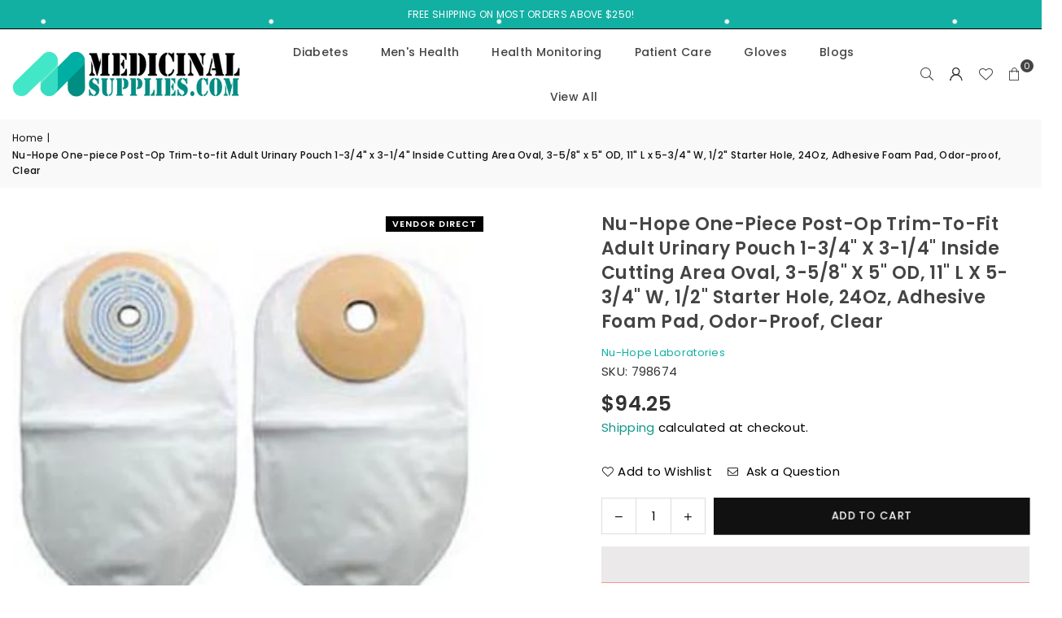

--- FILE ---
content_type: text/html; charset=utf-8
request_url: https://medicinalsupplies.com/products/798674
body_size: 40441
content:
<!doctype html>
<html class="no-js" lang="en" ><head><meta charset="utf-8"><meta http-equiv="X-UA-Compatible" content="IE=edge,chrome=1"><meta name="viewport" content="width=device-width, initial-scale=1.0"><meta name="theme-color" content="#000"><meta name="format-detection" content="telephone=no"><link rel="canonical" href="https://medicinalsupplies.com/products/798674"><link rel="preconnect" href="https://cdn.shopify.com" crossorigin><link rel="dns-prefetch" href="https://medicinalsupplies.com" crossorigin><link rel="dns-prefetch" href="https://medicinalsupplies.myshopify.com" crossorigin><link rel="preconnect" href="https://fonts.shopifycdn.com" crossorigin><link rel="shortcut icon" href="//medicinalsupplies.com/cdn/shop/files/medicinal-supplies-favicon-32x32_32x32.png?v=1614352051" type="image/png"><title>Nu-Hope One-piece Post-Op Trim-to-fit Adult Urinary Pouch 1-3/4&quot; x 3-1 &ndash; Medicinal Supplies</title><meta name="description" content="Nu-Hope Laboratories One-piece Post-Op Trim-to-fit Adult Urinary Pouch 1-3/4&quot; x 3-1/4&quot; Inside Cutting Area Oval, 3-5/8&quot; x 5&quot; OD, 11&quot; L x 5-3/4&quot; W, 1/2&quot; Starter Hole, 24Oz, Adhesive Foam Pad, Odor-proof, Clear Nu-Hope Urinary Adult Pouches are odor-proof, durable and economical. The comfortable and easy application of j"><!-- /snippets/social-meta-tags.liquid --> <meta name="keywords" content="Medicinal Supplies, medicinalsupplies.com" /><meta name="author" content="AdornThemes"><meta property="og:site_name" content="Medicinal Supplies"><meta property="og:url" content="https://medicinalsupplies.com/products/798674"><meta property="og:title" content="Nu-Hope One-piece Post-Op Trim-to-fit Adult Urinary Pouch 1-3/4&quot; x 3-1"><meta property="og:type" content="product"><meta property="og:description" content="Nu-Hope Laboratories One-piece Post-Op Trim-to-fit Adult Urinary Pouch 1-3/4&quot; x 3-1/4&quot; Inside Cutting Area Oval, 3-5/8&quot; x 5&quot; OD, 11&quot; L x 5-3/4&quot; W, 1/2&quot; Starter Hole, 24Oz, Adhesive Foam Pad, Odor-proof, Clear Nu-Hope Urinary Adult Pouches are odor-proof, durable and economical. The comfortable and easy application of j"><meta property="og:image" content="http://medicinalsupplies.com/cdn/shop/products/798674.jpg?v=1624430126"><meta property="og:image:secure_url" content="https://medicinalsupplies.com/cdn/shop/products/798674.jpg?v=1624430126"><meta property="og:image:width" content="1000"><meta property="og:image:height" content="1000"><meta property="og:price:amount" content="94.25"><meta property="og:price:currency" content="USD"><meta name="twitter:site" content="@medicinalsupply"><meta name="twitter:card" content="summary_large_image"><meta name="twitter:title" content="Nu-Hope One-piece Post-Op Trim-to-fit Adult Urinary Pouch 1-3/4&quot; x 3-1"><meta name="twitter:description" content="Nu-Hope Laboratories One-piece Post-Op Trim-to-fit Adult Urinary Pouch 1-3/4&quot; x 3-1/4&quot; Inside Cutting Area Oval, 3-5/8&quot; x 5&quot; OD, 11&quot; L x 5-3/4&quot; W, 1/2&quot; Starter Hole, 24Oz, Adhesive Foam Pad, Odor-proof, Clear Nu-Hope Urinary Adult Pouches are odor-proof, durable and economical. The comfortable and easy application of j">
<link rel="preload" as="font" href="//medicinalsupplies.com/cdn/fonts/poppins/poppins_n4.0ba78fa5af9b0e1a374041b3ceaadf0a43b41362.woff2" type="font/woff2" crossorigin><link rel="preload" as="font" href="//medicinalsupplies.com/cdn/fonts/poppins/poppins_n7.56758dcf284489feb014a026f3727f2f20a54626.woff2" type="font/woff2" crossorigin><link rel="preload" as="font" href="//medicinalsupplies.com/cdn/shop/t/6/assets/adorn-icons.woff2?v=51276908559411956971713412766" type="font/woff2" crossorigin><style type="text/css">:root{--ft1:Poppins,sans-serif;--ft2:Poppins,sans-serif;--ft3:Poppins,sans-serif;--site_gutter:15px;--grid_gutter:30px;--grid_gutter_sm:15px; --input_height:38px;--input_height_sm:32px;--error:#d20000}*,::after,::before{box-sizing:border-box}article,aside,details,figcaption,figure,footer,header,hgroup,main,menu,nav,section,summary{display:block}body,button,input,select,textarea{font-family:-apple-system,BlinkMacSystemFont,"Segoe UI","Roboto","Oxygen","Ubuntu","Cantarell","Helvetica Neue",sans-serif;-webkit-font-smoothing:antialiased;-webkit-text-size-adjust:100%}a{background-color:transparent}a,a:after,a:before{transition:all .3s ease-in-out}b,strong{font-weight:700;}em{font-style:italic}small{font-size:80%}sub,sup{font-size:75%;line-height:0;position:relative;vertical-align:baseline}sup{top:-.5em}sub{bottom:-.25em}img{max-width:100%;border:0}button,input,optgroup,select,textarea{color:inherit;font:inherit;margin:0;outline:0}button[disabled],input[disabled]{cursor:default}[type=button]::-moz-focus-inner,[type=reset]::-moz-focus-inner,[type=submit]::-moz-focus-inner,button::-moz-focus-inner{border-style:none;padding:0}[type=button]:-moz-focusring,[type=reset]:-moz-focusring,[type=submit]:-moz-focusring,button:-moz-focusring{outline:1px dotted ButtonText}input[type=email],input[type=number],input[type=password],input[type=search]{-webkit-appearance:none;-moz-appearance:none}table{width:100%;border-collapse:collapse;border-spacing:0}td,th{padding:0}textarea{overflow:auto;-webkit-appearance:none;-moz-appearance:none}[tabindex='-1']:focus{outline:0}a,img{outline:0!important;border:0}[role=button],a,button,input,label,select,textarea{touch-action:manipulation}.fl,.flex{display:flex}.fl1,.flex-item{flex:1}.clearfix::after{content:'';display:table;clear:both}.clear{clear:both}.icon__fallback-text,.v-hidden{position:absolute!important;overflow:hidden;clip:rect(0 0 0 0);height:1px;width:1px;margin:-1px;padding:0;border:0}.visibility-hidden{visibility:hidden}.js-focus-hidden:focus{outline:0}.no-js:not(html),.no-js .js{display:none}.no-js .no-js:not(html){display:block}.skip-link:focus{clip:auto;width:auto;height:auto;margin:0;color:#111;background-color:#fff;padding:10px;opacity:1;z-index:10000;transition:none}blockquote{background:#f8f8f8;font-weight:600;font-size:15px;font-style:normal;text-align:center;padding:0 30px;margin:0}.rte blockquote{padding:25px;margin-bottom:20px}blockquote p+cite{margin-top:7.5px}blockquote cite{display:block;font-size:13px;font-style:inherit}code,pre{font-family:Consolas,monospace;font-size:1em}pre{overflow:auto}.rte:last-child{margin-bottom:0}.rte .h1,.rte .h2,.rte .h3,.rte .h4,.rte .h5,.rte .h6,.rte h1,.rte h2,.rte h3,.rte h4,.rte h5,.rte h6{margin-top:15px;margin-bottom:7.5px}.rte .h1:first-child,.rte .h2:first-child,.rte .h3:first-child,.rte .h4:first-child,.rte .h5:first-child,.rte .h6:first-child,.rte h1:first-child,.rte h2:first-child,.rte h3:first-child,.rte h4:first-child,.rte h5:first-child,.rte h6:first-child{margin-top:0}.rte li{margin-bottom:4px;list-style:inherit}.rte li:last-child{margin-bottom:0}.rte-setting{margin-bottom:11.11111px}.rte-setting:last-child{margin-bottom:0}p:last-child{margin-bottom:0}li{list-style:none}.fine-print{font-size:1.07692em;font-style:italic;margin:20px 0}.txt--minor{font-size:80%}.txt--emphasis{font-style:italic}.icon{display:inline-block;width:20px;height:20px;vertical-align:middle;fill:currentColor}.no-svg .icon{display:none}svg.icon:not(.icon--full-color) circle,svg.icon:not(.icon--full-color) ellipse,svg.icon:not(.icon--full-color) g,svg.icon:not(.icon--full-color) line,svg.icon:not(.icon--full-color) path,svg.icon:not(.icon--full-color) polygon,svg.icon:not(.icon--full-color) polyline,svg.icon:not(.icon--full-color) rect,symbol.icon:not(.icon--full-color) circle,symbol.icon:not(.icon--full-color) ellipse,symbol.icon:not(.icon--full-color) g,symbol.icon:not(.icon--full-color) line,symbol.icon:not(.icon--full-color) path,symbol.icon:not(.icon--full-color) polygon,symbol.icon:not(.icon--full-color) polyline,symbol.icon:not(.icon--full-color) rect{fill:inherit;stroke:inherit}.no-svg .icon__fallback-text{position:static!important;overflow:inherit;clip:none;height:auto;width:auto;margin:0}ol,ul{margin:0;padding:0}ol{list-style:decimal}.list--inline{padding:0;margin:0}.list--inline li{display:inline-block;margin-bottom:0;vertical-align:middle}.rte img{height:auto}.rte ol,.rte ul{margin:20px 0 30px 30px}.rte ol.list--inline,.rte ul.list--inline{margin-left:0}.rte ul{list-style:disc outside}.rte ul ul{list-style:circle outside}.rte ul ul ul{list-style:square outside}.rte a:not(.btn){padding-bottom:1px}.tc .rte ol,.tc .rte ul,.tc.rte ol,.tc.rte ul{margin-left:0;list-style-position:inside}.rte__table-wrapper{max-width:100%;overflow:auto;-webkit-overflow-scrolling:touch}svg:not(:root){overflow:hidden}.video-wrapper{position:relative;overflow:hidden;max-width:100%;padding-bottom:56.25%;height:0;height:auto}.video-wrapper iframe{position:absolute;top:0;left:0;width:100%;height:100%}form{margin:0}legend{border:0;padding:0}button,input[type=submit],label[for]{cursor:pointer}input[type=text]{-webkit-appearance:none;-moz-appearance:none}[type=checkbox]+label,[type=radio]+label{display:inline-block;margin-bottom:0}textarea{min-height:100px}input[type=checkbox],input[type=radio]{margin:0 5px 0 0;vertical-align:middle}select::-ms-expand{display:none}.label--hidden{position:absolute;height:0;width:0;margin-bottom:0;overflow:hidden;clip:rect(1px,1px,1px,1px)}.form-vertical input,.form-vertical select,.form-vertical textarea{display:block;width:100%}.form-vertical [type=checkbox],.form-vertical [type=radio]{display:inline-block;width:auto;margin-right:5px}.form-vertical .btn,.form-vertical [type=submit]{display:inline-block;width:auto}.grid--table{display:table;table-layout:fixed;width:100%}.grid--table>.gitem{float:none;display:table-cell;vertical-align:middle}.is-transitioning{display:block!important;visibility:visible!important}.mr0{margin:0 !important;}.pd0{ padding:0 !important;}.db{display:block}.dbi{display:inline-block}.dn, .hidden,.btn.loading .txt {display:none}.of_hidden {overflow:hidden}.pa {position:absolute}.pr {position:relative}.l0 {left: 0;}.t0 {top: 0;}.fw-300{font-weight:300}.fw-400{font-weight:400}.fw-500{font-weight:500}.fw-600{font-weight:600}b,strong,.fw-700{font-weight:700}em, .em{font-style:italic}.tt-u{text-transform:uppercase}.tt-l{text-transform:lowercase}.tt-c{text-transform:capitalize}.tt-n{text-transform:none}.list-bullet,.list-arrow,.list-square,.order-list{padding:0 0 15px 15px;}.list-bullet li {list-style:disc; padding:4px 0; }.list-bullet ul, .list-circle ul, .list-arrow ul, .order-list li {padding-left:15px;}.list-square li {list-style:square; padding:4px 0; } .list-arrow li {list-style:disclosure-closed; padding:4px 0; }.order-list li {list-style:decimal; padding:4px 0; }.tdn {text-decoration:none!important}.tdu {text-decoration:underline}.imgFt{position:absolute;top:0;left:0;width:100%;height:100%;object-fit:cover; object-position:center; }.imgFl { display:block; width:100%; height:auto; }.imgWrapper { display:block; margin:auto; }.autoHt { height:auto; }.bgImg { background-size:cover; background-repeat:no-repeat; background-position:center; }.grid-sizer{width:25%; position:absolute}.w_auto {width:auto!important}.h_auto{height:auto}.w_100{width:100%!important}.h_100{height:100%!important}.pd10 {padding:10px;}.grid{display:flex;flex-wrap:wrap;list-style:none;margin:0 -7.5px }.gitem{flex:0 0 auto;padding-left:7.5px;padding-right:7.5px;width:100%}.col-1,.rwcols-1 .gitem, .wd100{width:100%}.col-2,.rwcols-2 .gitem,.wd50{width:50%}.col-3,.rwcols-3 .gitem,.wd33{width:33.33333%}.col-4,.rwcols-4 .gitem,.wd25{width:25%}.col-5,.rwcols-5 .gitem,.wd20{width:20%}.col-6,.rwcols-6 .gitem,.wd16{width:16.66667%}.col-7,.rwcols-7 .gitem,.wd14{width:14.28571%}.col-8,.rwcols-8 .gitem,.wd12{width:12.5%}.col-9,.rwcols-9 .gitem,.wd11{width:11.11111%}.col-10,.rwcols-10 .gitem,.wd10{width:10%}.wd30{width:30%}.wd37{width:37.5%}.wd40{width:40%}.wd60{width:60%}.wd62{width:62.5%}.wd66{width:66.66667%}.wd70{width:70%}.wd75{width:75%}.wd80{width:80%}.wd83{width:83.33333%}.wd87{width:87.5%}.wd90{width:90%}.wd100{width:100%}.show{display:block!important}.hide{display:none!important}.grid-products{margin:0 -0.0px}.grid-products .gitem{padding-left:0.0px;padding-right:0.0px}.f-row{flex-direction:row}.f-col{flex-direction:column}.f-wrap{flex-wrap:wrap}.f-nowrap{flex-wrap:nowrap}.f-jcs{justify-content:flex-start}.f-jce{justify-content:flex-end}.f-jcc{justify-content:center}.f-jcsb{justify-content:space-between}.f-jcsa{justify-content:space-around}.f-jcse{justify-content:space-evenly}.f-ais{align-items:flex-start}.f-aie{align-items:flex-end}.f-aic{align-items:center}.f-aib{align-items:baseline}.f-aist{align-items:stretch}.f-acs{align-content:flex-start}.f-ace{align-content:flex-end}.f-acc{align-content:center}.f-acsb{align-content:space-between}.f-acsa{align-content:space-around}.f-acst{align-content:stretch}.f-asa{align-self:auto}.f-ass{align-self:flex-start}.f-ase{align-self:flex-end}.f-asc{align-self:center}.f-asb{align-self:baseline}.f-asst{align-self:stretch}.order0{order:0}.order1{order:1}.order2{order:2}.order3{order:3}.tl{text-align:left!important}.tc{text-align:center!important}.tr{text-align:right!important}.m_auto{margin-left:auto;margin-right:auto}.ml_auto{margin-left:auto}.mr_auto{margin-right:auto}.m0{margin:0!important}.mt0{margin-top:0!important}.ml0{margin-left:0!important}.mr0{margin-right:0!important}.mb0{margin-bottom:0!important}.ml5{margin-left:5px}.mt5{margin-top:5px}.mr5{margin-right:5px}.mb5{margin-bottom:5px}.ml10{margin-left:10px}.mt10{margin-top:10px}.mr10{margin-right:10px}.mb10{margin-bottom:10px}.ml15{margin-left:15px}.mt15{margin-top:15px}.mr15{margin-right:15px}.mb15{margin-bottom:15px}.ml20{margin-left:20px}.mt20{margin-top:20px!important}.mr20{margin-right:20px}.mb20{margin-bottom:20px}.ml25{margin-left:25px}.mt25{margin-top:25px}.mr25{margin-right:25px}.mb25{margin-bottom:25px}.ml30{margin-left:30px}.mt30{margin-top:30px}.mr30{margin-right:30px}.mb30{margin-bottom:30px}.mb35{margin-bottom:35px}.mb40{margin-bottom:40px}.mb45{margin-bottom:45px}.mb50{margin-bottom:50px}@media (min-width:768px){.col-md-1{width:100%}.col-md-2,.rwcols-md-2 .gitem,.wd50-md{width:50%}.col-md-3,.rwcols-md-3 .gitem,.wd33-md{width:33.33333%}.col-md-4,.rwcols-md-4 .gitem,.wd25-md{width:25%}.col-md-5,.rwcols-md-5 .gitem,.wd20-md{width:20%}.col-md-6,.rwcols-md-6 .gitem,.wd16-md{width:16.66667%}.col-md-7,.rwcols-md-7 .gitem,.wd14-md{width:14.28571%}.col-md-8,.rwcols-md-8 .gitem,.wd12-md{width:12.5%}.col-md-9,.rwcols-md-9 .gitem,.wd11-md{width:11.11111%}.col-md-10,.rwcols-md-10 .gitem,.wd10-md{width:10%}.wd30-md{width:30%}.wd37-md{width:37.5%}.wd40-md{width:40%}.wd60-md{width:60%}.wd62-md{width:62.5%}.wd66-md{width:66.66667%}.wd70-md{width:70%}.wd75-md{width:75%}.wd80-md{width:80%}.wd83-md{width:83.33333%}.wd87-md{width:87.5%}.wd90-md{width:90%}.tl-md{text-align:left!important}.tc-md{text-align:center!important}.tr-md{text-align:right!important}.f-row-md{flex-direction:row}.f-col-md{flex-direction:column}.f-wrap-md{flex-wrap:wrap}.f-nowrap-md{flex-wrap:nowrap}.f-jcs-md{justify-content:flex-start}.f-jce-md{justify-content:flex-end}.f-jcc-md{justify-content:center}.f-jcsb-md{justify-content:space-between}.f-jcsa-md{justify-content:space-around}.f-jcse-md{justify-content:space-evenly}.f-ais-md{align-items:flex-start}.f-aie-md{align-items:flex-end}.f-aic-md{align-items:center}.f-aib-md{align-items:baseline}.f-aist-md{align-items:stretch}.f-acs-md{align-content:flex-start}.f-ace-md{align-content:flex-end}.f-acc-md{align-content:center}.f-acsb-md{align-content:space-between}.f-acsa-md{align-content:space-around}.f-acst-md{align-content:stretch}.f-asa-md{align-self:auto}.f-ass-md{align-self:flex-start}.f-ase-md{align-self:flex-end}.f-asc-md{align-self:center}.f-asb-md{align-self:baseline}.f-asst-md{align-self:stretch}.mb0-md{margin-bottom:0}.mb5-md{margin-bottom:5px}.mb10-md{margin-bottom:10px}.mb15-md{margin-bottom:15px}.mb20-md{margin-bottom:20px}.mb25-md{margin-bottom:25px}.mb30-md{margin-bottom:30px}.mb35-md{margin-bottom:35px}.mb40-md{margin-bottom:40px}.mb45-md{margin-bottom:45px}.mb50-md{margin-bottom:50px}}@media (min-width:1025px){.grid{margin:0 -15px }.gitem{padding-left:15px;padding-right:15px }.col-lg-1{width:100%}.col-lg-2,.rwcols-lg-2 .gitem,.wd50-lg{width:50%}.col-lg-3,.rwcols-lg-3 .gitem,.wd33-lg{width:33.33333%}.col-lg-4,.rwcols-lg-4 .gitem,.wd25-lg{width:25%}.col-lg-5,.rwcols-lg-5 .gitem,.wd20-lg{width:20%}.col-lg-6,.rwcols-lg-6 .gitem,.wd16-lg{width:16.66667%}.col-lg-7,.rwcols-lg-7 .gitem,.wd14-lg{width:14.28571%}.col-lg-8,.rwcols-lg-8 .gitem,.wd12-lg{width:12.5%}.col-lg-9,.rwcols-lg-9 .gitem,.wd11-lg{width:11.11111%}.col-lg-10,.rwcols-lg-10 .gitem,.wd10-lg{width:10%}.wd30-lg{width:30%}.wd37-lg{width:37.5%}.wd40-lg{width:40%}.wd60-lg{width:60%}.wd62-lg{width:62.5%}.wd66-lg{width:66.66667%}.wd70-lg{width:70%}.wd75-lg{width:75%}.wd80-lg{width:80%}.wd83-lg{width:83.33333%}.wd87-lg{width:87.5%}.wd90-lg{width:90%}.show-lg{display:block!important}.hide-lg{display:none!important}.f-row-lg{flex-direction:row}.f-col-lg{flex-direction:column}.f-wrap-lg{flex-wrap:wrap}.f-nowrap-lg{flex-wrap:nowrap}.tl-lg {text-align:left!important}.tc-lg {text-align:center!important}.tr-lg {text-align:right!important}.grid-products{margin:0 -10.0px}.grid-products .gitem{padding-left:10.0px;padding-right:10.0px}}@media (min-width:1280px){.col-xl-1{width:100%}.col-xl-2,.rwcols-xl-2 .gitem,.wd50-xl{width:50%}.col-xl-3,.rwcols-xl-3 .gitem,.wd33-xl{width:33.33333%}.col-xl-4,.rwcols-xl-4 .gitem,.wd25-xl{width:25%}.col-xl-5,.rwcols-xl-5 .gitem,.wd20-xl{width:20%}.col-xl-6,.rwcols-xl-6 .gitem,.wd16-xl{width:16.66667%}.col-xl-7,.rwcols-xl-7 .gitem,.wd14-xl{width:14.28571%}.col-xl-8,.rwcols-xl-8 .gitem,.wd12-xl{width:12.5%}.col-xl-9,.rwcols-xl-9 .gitem,.wd11-xl{width:11.11111%}.col-xl-10,.rwcols-xl-10 .gitem,.wd10-xl{width:10%}.wd30-xl{width:30%}.wd37-xl{width:37.5%}.wd40-xl{width:40%}.wd60-xl{width:60%}.wd62-xl{width:62.5%}.wd66-xl{width:66.66667%}.wd70-xl{width:70%}.wd75-xl{width:75%}.wd80-xl{width:80%}.wd83-xl{width:83.33333%}.wd87-xl{width:87.5%}.wd90-xl{width:90%}.show-xl{display:block!important}.hide-xl{display:none!important}.f-wrap-xl{flex-wrap:wrap}.f-col-xl{flex-direction:column}.tl-xl {text-align:left!important}.tc-xl {text-align:center!important}.tr-xl {text-align:right!important}}@media only screen and (min-width:768px) and (max-width:1024px){.show-md{display:block!important}.hide-md{display:none!important}}@media only screen and (max-width:767px){.show-sm{display:block!important}.hide-sm{display:none!important}}@font-face{font-family:Adorn-Icons;src:url("//medicinalsupplies.com/cdn/shop/t/6/assets/adorn-icons.woff2?v=51276908559411956971713412766") format('woff2'),url("//medicinalsupplies.com/cdn/shop/t/6/assets/adorn-icons.woff?v=74340402737950993131713412766") format('woff');font-weight:400;font-style:normal;font-display:swap}.at{font:normal normal normal 15px/1 Adorn-Icons;speak:none;text-transform:none;display:inline-block;vertical-align:middle;text-rendering:auto;-webkit-font-smoothing:antialiased;-moz-osx-font-smoothing:grayscale}@font-face {font-family: Poppins;font-weight: 300;font-style: normal;font-display: swap;src: url("//medicinalsupplies.com/cdn/fonts/poppins/poppins_n3.05f58335c3209cce17da4f1f1ab324ebe2982441.woff2") format("woff2"), url("//medicinalsupplies.com/cdn/fonts/poppins/poppins_n3.6971368e1f131d2c8ff8e3a44a36b577fdda3ff5.woff") format("woff");}@font-face {font-family: Poppins;font-weight: 400;font-style: normal;font-display: swap;src: url("//medicinalsupplies.com/cdn/fonts/poppins/poppins_n4.0ba78fa5af9b0e1a374041b3ceaadf0a43b41362.woff2") format("woff2"), url("//medicinalsupplies.com/cdn/fonts/poppins/poppins_n4.214741a72ff2596839fc9760ee7a770386cf16ca.woff") format("woff");}@font-face {font-family: Poppins;font-weight: 500;font-style: normal;font-display: swap;src: url("//medicinalsupplies.com/cdn/fonts/poppins/poppins_n5.ad5b4b72b59a00358afc706450c864c3c8323842.woff2") format("woff2"), url("//medicinalsupplies.com/cdn/fonts/poppins/poppins_n5.33757fdf985af2d24b32fcd84c9a09224d4b2c39.woff") format("woff");}@font-face {font-family: Poppins;font-weight: 600;font-style: normal;font-display: swap;src: url("//medicinalsupplies.com/cdn/fonts/poppins/poppins_n6.aa29d4918bc243723d56b59572e18228ed0786f6.woff2") format("woff2"), url("//medicinalsupplies.com/cdn/fonts/poppins/poppins_n6.5f815d845fe073750885d5b7e619ee00e8111208.woff") format("woff");}@font-face {font-family: Poppins;font-weight: 700;font-style: normal;font-display: swap;src: url("//medicinalsupplies.com/cdn/fonts/poppins/poppins_n7.56758dcf284489feb014a026f3727f2f20a54626.woff2") format("woff2"), url("//medicinalsupplies.com/cdn/fonts/poppins/poppins_n7.f34f55d9b3d3205d2cd6f64955ff4b36f0cfd8da.woff") format("woff");}.page-width { margin:0 auto; padding-left:10px; padding-right:10px; max-width:1500px; }.fullwidth { max-width:100%; padding-left:10px; padding-right:10px; }.template-product .fullwidth.npd .product-single__meta{ padding: 0 20px;}@media only screen and (min-width:766px) { .page-width { padding-left:15px; padding-right:15px; }.fullwidth { padding-left:15px; padding-right:15px; }.template-product .fullwidth.npd:not(.style6) .product-single__meta{ padding-right:30px}}@media only screen and (min-width:1280px){.fullwidth { padding-left:55px; padding-right:55px; }.template-product .fullwidth.npd:not(.style6) .product-single__meta{ padding-right:55px;}}.fullwidth.npd { padding-left:0; padding-right:0; }.fs10 { font-size:10px;}.fs12 { font-size:12px;}.fs14 { font-size:14px;}.fs16 { font-size:16px;}.fs18 { font-size:18px;}.fs20 { font-size:20px;}.fs22 { font-size:22px;}.fs24 { font-size:24px;}.fs26 { font-size:26px;}.fs28 { font-size:28px;}.fs30 { font-size:30px;}</style><link rel="stylesheet" href="//medicinalsupplies.com/cdn/shop/t/6/assets/theme.css?v=37390415179637068171736226265" type="text/css" media="all">    <script src="//medicinalsupplies.com/cdn/shop/t/6/assets/lazysizes.js?v=9525017869278013171713412766" async></script>  <script src="//medicinalsupplies.com/cdn/shop/t/6/assets/jquery.min.js?v=115860211936397945481713412766"defer="defer"></script><script>var theme = {strings:{addToCart:"Add to cart",preOrder:"Pre-Order",soldOut:"Sold out",unavailable:"Unavailable",showMore:"Show More",showLess:"Show Less"},mlcurrency:false,moneyFormat:"${{amount}}",shopCurrency:"USD",autoCurrencies:true,money_currency_format:"${{amount}} USD",money_format:"${{amount}}",ajax_cart:true,fixedHeader:true,animation:false,animationMobile:true,searchresult:"See all results for \u0026quot;{{ terms }}\u0026quot;",wlAvailable:"Available in Wishlist",rtl:false,};document.documentElement.className = document.documentElement.className.replace('no-js', 'js');        var alpha = "Abcdefghijklmnopqrstuvwxyz".split(""), thm = alpha[0]+alpha[21]+alpha[14]+alpha[13]+alpha[4], shpeml = 'cs@medicinalsupplies.com', dmn = window.location.hostname;        window.lazySizesConfig = window.lazySizesConfig || {};window.lazySizesConfig.loadMode = 1;      window.lazySizesConfig.loadHidden = false;        window.shopUrl = 'https://medicinalsupplies.com';      window.routes = {        cart_add_url: '/cart/add',        cart_change_url: '/cart/change',        cart_update_url: '/cart/update',        cart_url: '/cart',        predictive_search_url: '/search/suggest'      };      window.cartStrings = {        error: `There was an error while updating your cart. Please try again.`,        quantityError: `You can only add [quantity] of this item.`      };</script><script src="//medicinalsupplies.com/cdn/shop/t/6/assets/vendor.js?v=76554511100504964491713412767" defer="defer"></script>
   <script>window.performance && window.performance.mark && window.performance.mark('shopify.content_for_header.start');</script><meta name="google-site-verification" content="1Q-mrDkhcvCiLM5RDMDjhPqGf_lHzydS_AQ7EjPpBW8">
<meta name="google-site-verification" content="1Q1W0kVSwUJmMH37Mv7yGxCQpXBGZMjnTOebqwr91GU">
<meta name="facebook-domain-verification" content="cpxzrso64t149v9jkpphivigwn9ig7">
<meta id="shopify-digital-wallet" name="shopify-digital-wallet" content="/7077232695/digital_wallets/dialog">
<meta name="shopify-checkout-api-token" content="043bdbd6ffc69ac027c24a911b2fe32f">
<meta id="in-context-paypal-metadata" data-shop-id="7077232695" data-venmo-supported="true" data-environment="production" data-locale="en_US" data-paypal-v4="true" data-currency="USD">
<link rel="alternate" type="application/json+oembed" href="https://medicinalsupplies.com/products/798674.oembed">
<script async="async" data-src="/checkouts/internal/preloads.js?locale=en-US"></script>
<script id="shopify-features" type="application/json">{"accessToken":"043bdbd6ffc69ac027c24a911b2fe32f","betas":["rich-media-storefront-analytics"],"domain":"medicinalsupplies.com","predictiveSearch":true,"shopId":7077232695,"locale":"en"}</script>
<script>var Shopify = Shopify || {};
Shopify.shop = "medicinalsupplies.myshopify.com";
Shopify.locale = "en";
Shopify.currency = {"active":"USD","rate":"1.0"};
Shopify.country = "US";
Shopify.theme = {"name":"Avone v5.2","id":126012883057,"schema_name":"Avone","schema_version":"5.2","theme_store_id":null,"role":"main"};
Shopify.theme.handle = "null";
Shopify.theme.style = {"id":null,"handle":null};
Shopify.cdnHost = "medicinalsupplies.com/cdn";
Shopify.routes = Shopify.routes || {};
Shopify.routes.root = "/";</script>
<script type="module">!function(o){(o.Shopify=o.Shopify||{}).modules=!0}(window);</script>
<script>!function(o){function n(){var o=[];function n(){o.push(Array.prototype.slice.apply(arguments))}return n.q=o,n}var t=o.Shopify=o.Shopify||{};t.loadFeatures=n(),t.autoloadFeatures=n()}(window);</script>
<script id="shop-js-analytics" type="application/json">{"pageType":"product"}</script>
<script defer="defer" async type="module" data-src="//medicinalsupplies.com/cdn/shopifycloud/shop-js/modules/v2/client.init-shop-cart-sync_DGjqyID6.en.esm.js"></script>
<script defer="defer" async type="module" data-src="//medicinalsupplies.com/cdn/shopifycloud/shop-js/modules/v2/chunk.common_CM5e3XYf.esm.js"></script>
<script type="module">
  await import("//medicinalsupplies.com/cdn/shopifycloud/shop-js/modules/v2/client.init-shop-cart-sync_DGjqyID6.en.esm.js");
await import("//medicinalsupplies.com/cdn/shopifycloud/shop-js/modules/v2/chunk.common_CM5e3XYf.esm.js");

  window.Shopify.SignInWithShop?.initShopCartSync?.({"fedCMEnabled":true,"windoidEnabled":true});

</script>
<script>(function() {
  var isLoaded = false;
  function asyncLoad() {
    if (isLoaded) return;
    isLoaded = true;
    var urls = ["\/\/cdn.shopify.com\/proxy\/526ff31abac40bb4905085bc56270b3ba65764238ad67940f6250dab16895c55\/bingshoppingtool-t2app-prod.trafficmanager.net\/uet\/tracking_script?shop=medicinalsupplies.myshopify.com\u0026sp-cache-control=cHVibGljLCBtYXgtYWdlPTkwMA"];
    for (var i = 0; i < urls.length; i++) {
      var s = document.createElement('script');
      s.type = 'text/javascript';
      s.async = true;
      s.src = urls[i];
      var x = document.getElementsByTagName('script')[0];
      x.parentNode.insertBefore(s, x);
    }
  };
  document.addEventListener('StartAsyncLoading',function(event){asyncLoad();});if(window.attachEvent) {
    window.attachEvent('onload', function(){});
  } else {
    window.addEventListener('load', function(){}, false);
  }
})();</script>
<script id="__st">var __st={"a":7077232695,"offset":-18000,"reqid":"f2b74fa3-7015-4bb9-9b01-f8122cc74e8e-1766001261","pageurl":"medicinalsupplies.com\/products\/798674","u":"fa272fb0ed86","p":"product","rtyp":"product","rid":6598050283633};</script>
<script>window.ShopifyPaypalV4VisibilityTracking = true;</script>
<script id="captcha-bootstrap">!function(){'use strict';const t='contact',e='account',n='new_comment',o=[[t,t],['blogs',n],['comments',n],[t,'customer']],c=[[e,'customer_login'],[e,'guest_login'],[e,'recover_customer_password'],[e,'create_customer']],r=t=>t.map((([t,e])=>`form[action*='/${t}']:not([data-nocaptcha='true']) input[name='form_type'][value='${e}']`)).join(','),a=t=>()=>t?[...document.querySelectorAll(t)].map((t=>t.form)):[];function s(){const t=[...o],e=r(t);return a(e)}const i='password',u='form_key',d=['recaptcha-v3-token','g-recaptcha-response','h-captcha-response',i],f=()=>{try{return window.sessionStorage}catch{return}},m='__shopify_v',_=t=>t.elements[u];function p(t,e,n=!1){try{const o=window.sessionStorage,c=JSON.parse(o.getItem(e)),{data:r}=function(t){const{data:e,action:n}=t;return t[m]||n?{data:e,action:n}:{data:t,action:n}}(c);for(const[e,n]of Object.entries(r))t.elements[e]&&(t.elements[e].value=n);n&&o.removeItem(e)}catch(o){console.error('form repopulation failed',{error:o})}}const l='form_type',E='cptcha';function T(t){t.dataset[E]=!0}const w=window,h=w.document,L='Shopify',v='ce_forms',y='captcha';let A=!1;((t,e)=>{const n=(g='f06e6c50-85a8-45c8-87d0-21a2b65856fe',I='https://cdn.shopify.com/shopifycloud/storefront-forms-hcaptcha/ce_storefront_forms_captcha_hcaptcha.v1.5.2.iife.js',D={infoText:'Protected by hCaptcha',privacyText:'Privacy',termsText:'Terms'},(t,e,n)=>{const o=w[L][v],c=o.bindForm;if(c)return c(t,g,e,D).then(n);var r;o.q.push([[t,g,e,D],n]),r=I,A||(h.body.append(Object.assign(h.createElement('script'),{id:'captcha-provider',async:!0,src:r})),A=!0)});var g,I,D;w[L]=w[L]||{},w[L][v]=w[L][v]||{},w[L][v].q=[],w[L][y]=w[L][y]||{},w[L][y].protect=function(t,e){n(t,void 0,e),T(t)},Object.freeze(w[L][y]),function(t,e,n,w,h,L){const[v,y,A,g]=function(t,e,n){const i=e?o:[],u=t?c:[],d=[...i,...u],f=r(d),m=r(i),_=r(d.filter((([t,e])=>n.includes(e))));return[a(f),a(m),a(_),s()]}(w,h,L),I=t=>{const e=t.target;return e instanceof HTMLFormElement?e:e&&e.form},D=t=>v().includes(t);t.addEventListener('submit',(t=>{const e=I(t);if(!e)return;const n=D(e)&&!e.dataset.hcaptchaBound&&!e.dataset.recaptchaBound,o=_(e),c=g().includes(e)&&(!o||!o.value);(n||c)&&t.preventDefault(),c&&!n&&(function(t){try{if(!f())return;!function(t){const e=f();if(!e)return;const n=_(t);if(!n)return;const o=n.value;o&&e.removeItem(o)}(t);const e=Array.from(Array(32),(()=>Math.random().toString(36)[2])).join('');!function(t,e){_(t)||t.append(Object.assign(document.createElement('input'),{type:'hidden',name:u})),t.elements[u].value=e}(t,e),function(t,e){const n=f();if(!n)return;const o=[...t.querySelectorAll(`input[type='${i}']`)].map((({name:t})=>t)),c=[...d,...o],r={};for(const[a,s]of new FormData(t).entries())c.includes(a)||(r[a]=s);n.setItem(e,JSON.stringify({[m]:1,action:t.action,data:r}))}(t,e)}catch(e){console.error('failed to persist form',e)}}(e),e.submit())}));const S=(t,e)=>{t&&!t.dataset[E]&&(n(t,e.some((e=>e===t))),T(t))};for(const o of['focusin','change'])t.addEventListener(o,(t=>{const e=I(t);D(e)&&S(e,y())}));const B=e.get('form_key'),M=e.get(l),P=B&&M;t.addEventListener('DOMContentLoaded',(()=>{const t=y();if(P)for(const e of t)e.elements[l].value===M&&p(e,B);[...new Set([...A(),...v().filter((t=>'true'===t.dataset.shopifyCaptcha))])].forEach((e=>S(e,t)))}))}(h,new URLSearchParams(w.location.search),n,t,e,['guest_login'])})(!0,!0)}();</script>
<script integrity="sha256-52AcMU7V7pcBOXWImdc/TAGTFKeNjmkeM1Pvks/DTgc=" data-source-attribution="shopify.loadfeatures" defer="defer" data-src="//medicinalsupplies.com/cdn/shopifycloud/storefront/assets/storefront/load_feature-81c60534.js" crossorigin="anonymous"></script>
<script data-source-attribution="shopify.dynamic_checkout.dynamic.init">var Shopify=Shopify||{};Shopify.PaymentButton=Shopify.PaymentButton||{isStorefrontPortableWallets:!0,init:function(){window.Shopify.PaymentButton.init=function(){};var t=document.createElement("script");t.data-src="https://medicinalsupplies.com/cdn/shopifycloud/portable-wallets/latest/portable-wallets.en.js",t.type="module",document.head.appendChild(t)}};
</script>
<script data-source-attribution="shopify.dynamic_checkout.buyer_consent">
  function portableWalletsHideBuyerConsent(e){var t=document.getElementById("shopify-buyer-consent"),n=document.getElementById("shopify-subscription-policy-button");t&&n&&(t.classList.add("hidden"),t.setAttribute("aria-hidden","true"),n.removeEventListener("click",e))}function portableWalletsShowBuyerConsent(e){var t=document.getElementById("shopify-buyer-consent"),n=document.getElementById("shopify-subscription-policy-button");t&&n&&(t.classList.remove("hidden"),t.removeAttribute("aria-hidden"),n.addEventListener("click",e))}window.Shopify?.PaymentButton&&(window.Shopify.PaymentButton.hideBuyerConsent=portableWalletsHideBuyerConsent,window.Shopify.PaymentButton.showBuyerConsent=portableWalletsShowBuyerConsent);
</script>
<script>
  function portableWalletsCleanup(e){e&&e.src&&console.error("Failed to load portable wallets script "+e.src);var t=document.querySelectorAll("shopify-accelerated-checkout .shopify-payment-button__skeleton, shopify-accelerated-checkout-cart .wallet-cart-button__skeleton"),e=document.getElementById("shopify-buyer-consent");for(let e=0;e<t.length;e++)t[e].remove();e&&e.remove()}function portableWalletsNotLoadedAsModule(e){e instanceof ErrorEvent&&"string"==typeof e.message&&e.message.includes("import.meta")&&"string"==typeof e.filename&&e.filename.includes("portable-wallets")&&(window.removeEventListener("error",portableWalletsNotLoadedAsModule),window.Shopify.PaymentButton.failedToLoad=e,"loading"===document.readyState?document.addEventListener("DOMContentLoaded",window.Shopify.PaymentButton.init):window.Shopify.PaymentButton.init())}window.addEventListener("error",portableWalletsNotLoadedAsModule);
</script>

<script type="module" data-src="https://medicinalsupplies.com/cdn/shopifycloud/portable-wallets/latest/portable-wallets.en.js" onError="portableWalletsCleanup(this)" crossorigin="anonymous"></script>
<script nomodule>
  document.addEventListener("DOMContentLoaded", portableWalletsCleanup);
</script>

<link id="shopify-accelerated-checkout-styles" rel="stylesheet" media="screen" href="https://medicinalsupplies.com/cdn/shopifycloud/portable-wallets/latest/accelerated-checkout-backwards-compat.css" crossorigin="anonymous">
<style id="shopify-accelerated-checkout-cart">
        #shopify-buyer-consent {
  margin-top: 1em;
  display: inline-block;
  width: 100%;
}

#shopify-buyer-consent.hidden {
  display: none;
}

#shopify-subscription-policy-button {
  background: none;
  border: none;
  padding: 0;
  text-decoration: underline;
  font-size: inherit;
  cursor: pointer;
}

#shopify-subscription-policy-button::before {
  box-shadow: none;
}

      </style>

<script>window.performance && window.performance.mark && window.performance.mark('shopify.content_for_header.end');</script><!-- BEGIN app block: shopify://apps/judge-me-reviews/blocks/judgeme_core/61ccd3b1-a9f2-4160-9fe9-4fec8413e5d8 --><!-- Start of Judge.me Core -->




<link rel="dns-prefetch" href="https://cdnwidget.judge.me">
<link rel="dns-prefetch" href="https://cdn.judge.me">
<link rel="dns-prefetch" href="https://cdn1.judge.me">
<link rel="dns-prefetch" href="https://api.judge.me">

<script data-cfasync='false' class='jdgm-settings-script'>window.jdgmSettings={"pagination":5,"disable_web_reviews":false,"badge_no_review_text":"No reviews","badge_n_reviews_text":"{{ n }} review/reviews","hide_badge_preview_if_no_reviews":true,"badge_hide_text":false,"enforce_center_preview_badge":false,"widget_title":"Customer Reviews","widget_open_form_text":"Write a review","widget_close_form_text":"Cancel review","widget_refresh_page_text":"Refresh page","widget_summary_text":"Based on {{ number_of_reviews }} review/reviews","widget_no_review_text":"Be the first to write a review","widget_name_field_text":"Display name","widget_verified_name_field_text":"Verified Name (public)","widget_name_placeholder_text":"Display name","widget_required_field_error_text":"This field is required.","widget_email_field_text":"Email address","widget_verified_email_field_text":"Verified Email (private, can not be edited)","widget_email_placeholder_text":"Your email address","widget_email_field_error_text":"Please enter a valid email address.","widget_rating_field_text":"Rating","widget_review_title_field_text":"Review Title","widget_review_title_placeholder_text":"Give your review a title","widget_review_body_field_text":"Review content","widget_review_body_placeholder_text":"Start writing here...","widget_pictures_field_text":"Picture/Video (optional)","widget_submit_review_text":"Submit Review","widget_submit_verified_review_text":"Submit Verified Review","widget_submit_success_msg_with_auto_publish":"Thank you! Please refresh the page in a few moments to see your review. You can remove or edit your review by logging into \u003ca href='https://judge.me/login' target='_blank' rel='nofollow noopener'\u003eJudge.me\u003c/a\u003e","widget_submit_success_msg_no_auto_publish":"Thank you! Your review will be published as soon as it is approved by the shop admin. You can remove or edit your review by logging into \u003ca href='https://judge.me/login' target='_blank' rel='nofollow noopener'\u003eJudge.me\u003c/a\u003e","widget_show_default_reviews_out_of_total_text":"Showing {{ n_reviews_shown }} out of {{ n_reviews }} reviews.","widget_show_all_link_text":"Show all","widget_show_less_link_text":"Show less","widget_author_said_text":"{{ reviewer_name }} said:","widget_days_text":"{{ n }} days ago","widget_weeks_text":"{{ n }} week/weeks ago","widget_months_text":"{{ n }} month/months ago","widget_years_text":"{{ n }} year/years ago","widget_yesterday_text":"Yesterday","widget_today_text":"Today","widget_replied_text":"\u003e\u003e {{ shop_name }} replied:","widget_read_more_text":"Read more","widget_rating_filter_see_all_text":"See all reviews","widget_sorting_most_recent_text":"Most Recent","widget_sorting_highest_rating_text":"Highest Rating","widget_sorting_lowest_rating_text":"Lowest Rating","widget_sorting_with_pictures_text":"Only Pictures","widget_sorting_most_helpful_text":"Most Helpful","widget_open_question_form_text":"Ask a question","widget_reviews_subtab_text":"Reviews","widget_questions_subtab_text":"Questions","widget_question_label_text":"Question","widget_answer_label_text":"Answer","widget_question_placeholder_text":"Write your question here","widget_submit_question_text":"Submit Question","widget_question_submit_success_text":"Thank you for your question! We will notify you once it gets answered.","verified_badge_text":"Verified","verified_badge_placement":"left-of-reviewer-name","widget_hide_border":false,"widget_social_share":false,"all_reviews_include_out_of_store_products":true,"all_reviews_out_of_store_text":"(out of store)","all_reviews_product_name_prefix_text":"about","enable_review_pictures":true,"widget_product_reviews_subtab_text":"Product Reviews","widget_shop_reviews_subtab_text":"Shop Reviews","widget_write_a_store_review_text":"Write a Store Review","widget_other_languages_heading":"Reviews in Other Languages","widget_translate_review_text":"Translate review to {{ language }}","widget_translating_review_text":"Translating...","widget_show_original_translation_text":"Show original ({{ language }})","widget_translate_review_failed_text":"Review couldn't be translated.","widget_translate_review_retry_text":"Retry","widget_translate_review_try_again_later_text":"Try again later","widget_sorting_pictures_first_text":"Pictures First","floating_tab_button_name":"★ Reviews","floating_tab_title":"Let customers speak for us","floating_tab_url":"","floating_tab_url_enabled":false,"all_reviews_text_badge_text":"Customers rate us {{ shop.metafields.judgeme.all_reviews_rating | round: 1 }}/5 based on {{ shop.metafields.judgeme.all_reviews_count }} reviews.","all_reviews_text_badge_text_branded_style":"{{ shop.metafields.judgeme.all_reviews_rating | round: 1 }} out of 5 stars based on {{ shop.metafields.judgeme.all_reviews_count }} reviews","all_reviews_text_badge_url":"","all_reviews_text_style":"branded","featured_carousel_title":"Let customers speak for us","featured_carousel_count_text":"from {{ n }} reviews","featured_carousel_url":"","featured_carousel_arrows_on_the_sides":true,"verified_count_badge_style":"branded","verified_count_badge_url":"","picture_reminder_submit_button":"Upload Pictures","widget_sorting_videos_first_text":"Videos First","widget_review_pending_text":"Pending","featured_carousel_items_for_large_screen":5,"remove_microdata_snippet":false,"preview_badge_no_question_text":"No questions","preview_badge_n_question_text":"{{ number_of_questions }} question/questions","widget_search_bar_placeholder":"Search reviews","widget_sorting_verified_only_text":"Verified only","featured_carousel_more_reviews_button_text":"Read more reviews","featured_carousel_view_product_button_text":"View product","all_reviews_page_load_more_text":"Load More Reviews","widget_advanced_speed_features":5,"widget_public_name_text":"displayed publicly like","default_reviewer_name_has_non_latin":true,"widget_reviewer_anonymous":"Anonymous","medals_widget_title":"Judge.me Review Medals","widget_invalid_yt_video_url_error_text":"Not a YouTube video URL","widget_max_length_field_error_text":"Please enter no more than {0} characters.","widget_verified_by_shop_text":"Verified by Shop","widget_load_with_code_splitting":true,"widget_ugc_title":"Made by us, Shared by you","widget_ugc_subtitle":"Tag us to see your picture featured in our page","widget_ugc_primary_button_text":"Buy Now","widget_ugc_secondary_button_text":"Load More","widget_ugc_reviews_button_text":"View Reviews","widget_summary_average_rating_text":"{{ average_rating }} out of 5","widget_media_grid_title":"Customer photos \u0026 videos","widget_media_grid_see_more_text":"See more","widget_verified_by_judgeme_text":"Verified by Judge.me","widget_verified_by_judgeme_text_in_store_medals":"Verified by Judge.me","widget_media_field_exceed_quantity_message":"Sorry, we can only accept {{ max_media }} for one review.","widget_media_field_exceed_limit_message":"{{ file_name }} is too large, please select a {{ media_type }} less than {{ size_limit }}MB.","widget_review_submitted_text":"Review Submitted!","widget_question_submitted_text":"Question Submitted!","widget_close_form_text_question":"Cancel","widget_write_your_answer_here_text":"Write your answer here","widget_enabled_branded_link":true,"widget_show_collected_by_judgeme":true,"widget_collected_by_judgeme_text":"collected by Judge.me","widget_load_more_text":"Load More","widget_full_review_text":"Full Review","widget_read_more_reviews_text":"Read More Reviews","widget_read_questions_text":"Read Questions","widget_questions_and_answers_text":"Questions \u0026 Answers","widget_verified_by_text":"Verified by","widget_verified_text":"Verified","widget_number_of_reviews_text":"{{ number_of_reviews }} reviews","widget_back_button_text":"Back","widget_next_button_text":"Next","widget_custom_forms_filter_button":"Filters","how_reviews_are_collected":"How reviews are collected?","widget_gdpr_statement":"How we use your data: We'll only contact you about the review you left, and only if necessary. By submitting your review, you agree to Judge.me's \u003ca href='https://judge.me/terms' target='_blank' rel='nofollow noopener'\u003eterms\u003c/a\u003e, \u003ca href='https://judge.me/privacy' target='_blank' rel='nofollow noopener'\u003eprivacy\u003c/a\u003e and \u003ca href='https://judge.me/content-policy' target='_blank' rel='nofollow noopener'\u003econtent\u003c/a\u003e policies.","review_snippet_widget_round_border_style":true,"review_snippet_widget_card_color":"#FFFFFF","review_snippet_widget_slider_arrows_background_color":"#FFFFFF","review_snippet_widget_slider_arrows_color":"#000000","review_snippet_widget_star_color":"#108474","all_reviews_product_variant_label_text":"Variant: ","widget_show_verified_branding":false,"redirect_reviewers_invited_via_email":"review_widget","review_content_screen_title_text":"How would you rate this product?","review_content_introduction_text":"We would love it if you would share a bit about your experience.","one_star_review_guidance_text":"Poor","five_star_review_guidance_text":"Great","customer_information_screen_title_text":"About you","customer_information_introduction_text":"Please tell us more about you.","custom_questions_screen_title_text":"Your experience in more detail","custom_questions_introduction_text":"Here are a few questions to help us understand more about your experience.","review_submitted_screen_title_text":"Thanks for your review!","review_submitted_screen_thank_you_text":"We are processing it and it will appear on the store soon.","review_submitted_screen_email_verification_text":"Please confirm your email by clicking the link we just sent you. This helps us keep reviews authentic.","review_submitted_request_store_review_text":"Would you like to share your experience of shopping with us?","review_submitted_review_other_products_text":"Would you like to review these products?","store_review_screen_title_text":"Would you like to share your experience of shopping with us?","store_review_introduction_text":"We value your feedback and use it to improve. Please share any thoughts or suggestions you have.","reviewer_media_screen_title_picture_text":"Share a picture","reviewer_media_introduction_picture_text":"Upload a photo to support your review.","reviewer_media_screen_title_video_text":"Share a video","reviewer_media_introduction_video_text":"Upload a video to support your review.","reviewer_media_screen_title_picture_or_video_text":"Share a picture or video","reviewer_media_introduction_picture_or_video_text":"Upload a photo or video to support your review.","reviewer_media_youtube_url_text":"Paste your Youtube URL here","advanced_settings_next_step_button_text":"Next","advanced_settings_close_review_button_text":"Close","write_review_flow_required_text":"Required","write_review_flow_privacy_message_text":"We respect your privacy.","write_review_flow_anonymous_text":"Post review as anonymous","write_review_flow_visibility_text":"This won't be visible to other customers.","write_review_flow_multiple_selection_help_text":"Select as many as you like","write_review_flow_single_selection_help_text":"Select one option","write_review_flow_required_field_error_text":"This field is required","write_review_flow_invalid_email_error_text":"Please enter a valid email address","write_review_flow_max_length_error_text":"Max. {{ max_length }} characters.","write_review_flow_media_upload_text":"\u003cb\u003eClick to upload\u003c/b\u003e or drag and drop","write_review_flow_gdpr_statement":"We'll only contact you about your review if necessary. By submitting your review, you agree to our \u003ca href='https://judge.me/terms' target='_blank' rel='nofollow noopener'\u003eterms and conditions\u003c/a\u003e and \u003ca href='https://judge.me/privacy' target='_blank' rel='nofollow noopener'\u003eprivacy policy\u003c/a\u003e.","negative_review_resolution_screen_title_text":"Tell us more","negative_review_resolution_text":"Your experience matters to us. If there were issues with your purchase, we're here to help. Feel free to reach out to us, we'd love the opportunity to make things right.","negative_review_resolution_button_text":"Contact us","negative_review_resolution_proceed_with_review_text":"Leave a review","negative_review_resolution_subject":"Issue with purchase from {{ shop_name }}.{{ order_name }}","transparency_badges_collected_via_store_invite_text":"Review collected via store invitation","transparency_badges_from_another_provider_text":"Review collected from another provider","transparency_badges_collected_from_store_visitor_text":"Review collected from a store visitor","transparency_badges_written_in_google_text":"Review written in Google","transparency_badges_written_in_etsy_text":"Review written in Etsy","transparency_badges_written_in_shop_app_text":"Review written in Shop App","transparency_badges_earned_reward_text":"Review earned a reward for future purchase","review_widget_review_word_singular":"Review","review_widget_review_word_plural":"Reviews","platform":"shopify","branding_url":"https://app.judge.me/reviews/stores/medicinalsupplies.com","branding_text":"Powered by Judge.me","locale":"en","reply_name":"Medicinal Supplies","widget_version":"3.0","footer":true,"autopublish":true,"review_dates":true,"enable_custom_form":false,"shop_use_review_site":true,"shop_locale":"en","enable_multi_locales_translations":false,"show_review_title_input":true,"review_verification_email_status":"always","admin_email":"cs@medicinalsupplies.com","can_be_branded":true,"reply_name_text":"Medicinal Supplies"};</script> <style class='jdgm-settings-style'>.jdgm-xx{left:0}:root{--jdgm-primary-color: #108474;--jdgm-secondary-color: rgba(16,132,116,0.1);--jdgm-star-color: #108474;--jdgm-write-review-text-color: white;--jdgm-write-review-bg-color: #108474;--jdgm-paginate-color: #108474;--jdgm-border-radius: 0;--jdgm-reviewer-name-color: #108474}.jdgm-histogram__bar-content{background-color:#108474}.jdgm-rev[data-verified-buyer=true] .jdgm-rev__icon.jdgm-rev__icon:after,.jdgm-rev__buyer-badge.jdgm-rev__buyer-badge{color:white;background-color:#108474}.jdgm-review-widget--small .jdgm-gallery.jdgm-gallery .jdgm-gallery__thumbnail-link:nth-child(8) .jdgm-gallery__thumbnail-wrapper.jdgm-gallery__thumbnail-wrapper:before{content:"See more"}@media only screen and (min-width: 768px){.jdgm-gallery.jdgm-gallery .jdgm-gallery__thumbnail-link:nth-child(8) .jdgm-gallery__thumbnail-wrapper.jdgm-gallery__thumbnail-wrapper:before{content:"See more"}}.jdgm-prev-badge[data-average-rating='0.00']{display:none !important}.jdgm-author-all-initials{display:none !important}.jdgm-author-last-initial{display:none !important}.jdgm-rev-widg__title{visibility:hidden}.jdgm-rev-widg__summary-text{visibility:hidden}.jdgm-prev-badge__text{visibility:hidden}.jdgm-rev__prod-link-prefix:before{content:'about'}.jdgm-rev__variant-label:before{content:'Variant: '}.jdgm-rev__out-of-store-text:before{content:'(out of store)'}@media only screen and (min-width: 768px){.jdgm-rev__pics .jdgm-rev_all-rev-page-picture-separator,.jdgm-rev__pics .jdgm-rev__product-picture{display:none}}@media only screen and (max-width: 768px){.jdgm-rev__pics .jdgm-rev_all-rev-page-picture-separator,.jdgm-rev__pics .jdgm-rev__product-picture{display:none}}.jdgm-preview-badge[data-template="product"]{display:none !important}.jdgm-preview-badge[data-template="collection"]{display:none !important}.jdgm-preview-badge[data-template="index"]{display:none !important}.jdgm-review-widget[data-from-snippet="true"]{display:none !important}.jdgm-verified-count-badget[data-from-snippet="true"]{display:none !important}.jdgm-carousel-wrapper[data-from-snippet="true"]{display:none !important}.jdgm-all-reviews-text[data-from-snippet="true"]{display:none !important}.jdgm-medals-section[data-from-snippet="true"]{display:none !important}.jdgm-ugc-media-wrapper[data-from-snippet="true"]{display:none !important}.jdgm-review-snippet-widget .jdgm-rev-snippet-widget__cards-container .jdgm-rev-snippet-card{border-radius:8px;background:#fff}.jdgm-review-snippet-widget .jdgm-rev-snippet-widget__cards-container .jdgm-rev-snippet-card__rev-rating .jdgm-star{color:#108474}.jdgm-review-snippet-widget .jdgm-rev-snippet-widget__prev-btn,.jdgm-review-snippet-widget .jdgm-rev-snippet-widget__next-btn{border-radius:50%;background:#fff}.jdgm-review-snippet-widget .jdgm-rev-snippet-widget__prev-btn>svg,.jdgm-review-snippet-widget .jdgm-rev-snippet-widget__next-btn>svg{fill:#000}.jdgm-full-rev-modal.rev-snippet-widget .jm-mfp-container .jm-mfp-content,.jdgm-full-rev-modal.rev-snippet-widget .jm-mfp-container .jdgm-full-rev__icon,.jdgm-full-rev-modal.rev-snippet-widget .jm-mfp-container .jdgm-full-rev__pic-img,.jdgm-full-rev-modal.rev-snippet-widget .jm-mfp-container .jdgm-full-rev__reply{border-radius:8px}.jdgm-full-rev-modal.rev-snippet-widget .jm-mfp-container .jdgm-full-rev[data-verified-buyer="true"] .jdgm-full-rev__icon::after{border-radius:8px}.jdgm-full-rev-modal.rev-snippet-widget .jm-mfp-container .jdgm-full-rev .jdgm-rev__buyer-badge{border-radius:calc( 8px / 2 )}.jdgm-full-rev-modal.rev-snippet-widget .jm-mfp-container .jdgm-full-rev .jdgm-full-rev__replier::before{content:'Medicinal Supplies'}.jdgm-full-rev-modal.rev-snippet-widget .jm-mfp-container .jdgm-full-rev .jdgm-full-rev__product-button{border-radius:calc( 8px * 6 )}
</style> <style class='jdgm-settings-style'></style>

  
  
  
  <style class='jdgm-miracle-styles'>
  @-webkit-keyframes jdgm-spin{0%{-webkit-transform:rotate(0deg);-ms-transform:rotate(0deg);transform:rotate(0deg)}100%{-webkit-transform:rotate(359deg);-ms-transform:rotate(359deg);transform:rotate(359deg)}}@keyframes jdgm-spin{0%{-webkit-transform:rotate(0deg);-ms-transform:rotate(0deg);transform:rotate(0deg)}100%{-webkit-transform:rotate(359deg);-ms-transform:rotate(359deg);transform:rotate(359deg)}}@font-face{font-family:'JudgemeStar';src:url("[data-uri]") format("woff");font-weight:normal;font-style:normal}.jdgm-star{font-family:'JudgemeStar';display:inline !important;text-decoration:none !important;padding:0 4px 0 0 !important;margin:0 !important;font-weight:bold;opacity:1;-webkit-font-smoothing:antialiased;-moz-osx-font-smoothing:grayscale}.jdgm-star:hover{opacity:1}.jdgm-star:last-of-type{padding:0 !important}.jdgm-star.jdgm--on:before{content:"\e000"}.jdgm-star.jdgm--off:before{content:"\e001"}.jdgm-star.jdgm--half:before{content:"\e002"}.jdgm-widget *{margin:0;line-height:1.4;-webkit-box-sizing:border-box;-moz-box-sizing:border-box;box-sizing:border-box;-webkit-overflow-scrolling:touch}.jdgm-hidden{display:none !important;visibility:hidden !important}.jdgm-temp-hidden{display:none}.jdgm-spinner{width:40px;height:40px;margin:auto;border-radius:50%;border-top:2px solid #eee;border-right:2px solid #eee;border-bottom:2px solid #eee;border-left:2px solid #ccc;-webkit-animation:jdgm-spin 0.8s infinite linear;animation:jdgm-spin 0.8s infinite linear}.jdgm-prev-badge{display:block !important}

</style>


  
  
   


<script data-cfasync='false' class='jdgm-script'>
!function(e){window.jdgm=window.jdgm||{},jdgm.CDN_HOST="https://cdnwidget.judge.me/",jdgm.API_HOST="https://api.judge.me/",jdgm.CDN_BASE_URL="https://cdn.shopify.com/extensions/019b2774-5dfe-7a1d-83a7-7ec0cf9c869c/judgeme-extensions-265/assets/",
jdgm.docReady=function(d){(e.attachEvent?"complete"===e.readyState:"loading"!==e.readyState)?
setTimeout(d,0):e.addEventListener("DOMContentLoaded",d)},jdgm.loadCSS=function(d,t,o,a){
!o&&jdgm.loadCSS.requestedUrls.indexOf(d)>=0||(jdgm.loadCSS.requestedUrls.push(d),
(a=e.createElement("link")).rel="stylesheet",a.class="jdgm-stylesheet",a.media="nope!",
a.href=d,a.onload=function(){this.media="all",t&&setTimeout(t)},e.body.appendChild(a))},
jdgm.loadCSS.requestedUrls=[],jdgm.loadJS=function(e,d){var t=new XMLHttpRequest;
t.onreadystatechange=function(){4===t.readyState&&(Function(t.response)(),d&&d(t.response))},
t.open("GET",e),t.send()},jdgm.docReady((function(){(window.jdgmLoadCSS||e.querySelectorAll(
".jdgm-widget, .jdgm-all-reviews-page").length>0)&&(jdgmSettings.widget_load_with_code_splitting?
parseFloat(jdgmSettings.widget_version)>=3?jdgm.loadCSS(jdgm.CDN_HOST+"widget_v3/base.css"):
jdgm.loadCSS(jdgm.CDN_HOST+"widget/base.css"):jdgm.loadCSS(jdgm.CDN_HOST+"shopify_v2.css"),
jdgm.loadJS(jdgm.CDN_HOST+"loa"+"der.js"))}))}(document);
</script>
<noscript><link rel="stylesheet" type="text/css" media="all" href="https://cdnwidget.judge.me/shopify_v2.css"></noscript>

<!-- BEGIN app snippet: theme_fix_tags --><script>
  (function() {
    var jdgmThemeFixes = null;
    if (!jdgmThemeFixes) return;
    var thisThemeFix = jdgmThemeFixes[Shopify.theme.id];
    if (!thisThemeFix) return;

    if (thisThemeFix.html) {
      document.addEventListener("DOMContentLoaded", function() {
        var htmlDiv = document.createElement('div');
        htmlDiv.classList.add('jdgm-theme-fix-html');
        htmlDiv.innerHTML = thisThemeFix.html;
        document.body.append(htmlDiv);
      });
    };

    if (thisThemeFix.css) {
      var styleTag = document.createElement('style');
      styleTag.classList.add('jdgm-theme-fix-style');
      styleTag.innerHTML = thisThemeFix.css;
      document.head.append(styleTag);
    };

    if (thisThemeFix.js) {
      var scriptTag = document.createElement('script');
      scriptTag.classList.add('jdgm-theme-fix-script');
      scriptTag.innerHTML = thisThemeFix.js;
      document.head.append(scriptTag);
    };
  })();
</script>
<!-- END app snippet -->
<!-- End of Judge.me Core -->



<!-- END app block --><script src="https://cdn.shopify.com/extensions/019b2774-5dfe-7a1d-83a7-7ec0cf9c869c/judgeme-extensions-265/assets/loader.js" type="text/javascript" defer="defer"></script>
<link href="https://monorail-edge.shopifysvc.com" rel="dns-prefetch">
<script>(function(){if ("sendBeacon" in navigator && "performance" in window) {try {var session_token_from_headers = performance.getEntriesByType('navigation')[0].serverTiming.find(x => x.name == '_s').description;} catch {var session_token_from_headers = undefined;}var session_cookie_matches = document.cookie.match(/_shopify_s=([^;]*)/);var session_token_from_cookie = session_cookie_matches && session_cookie_matches.length === 2 ? session_cookie_matches[1] : "";var session_token = session_token_from_headers || session_token_from_cookie || "";function handle_abandonment_event(e) {var entries = performance.getEntries().filter(function(entry) {return /monorail-edge.shopifysvc.com/.test(entry.name);});if (!window.abandonment_tracked && entries.length === 0) {window.abandonment_tracked = true;var currentMs = Date.now();var navigation_start = performance.timing.navigationStart;var payload = {shop_id: 7077232695,url: window.location.href,navigation_start,duration: currentMs - navigation_start,session_token,page_type: "product"};window.navigator.sendBeacon("https://monorail-edge.shopifysvc.com/v1/produce", JSON.stringify({schema_id: "online_store_buyer_site_abandonment/1.1",payload: payload,metadata: {event_created_at_ms: currentMs,event_sent_at_ms: currentMs}}));}}window.addEventListener('pagehide', handle_abandonment_event);}}());</script>
<script id="web-pixels-manager-setup">(function e(e,d,r,n,o){if(void 0===o&&(o={}),!Boolean(null===(a=null===(i=window.Shopify)||void 0===i?void 0:i.analytics)||void 0===a?void 0:a.replayQueue)){var i,a;window.Shopify=window.Shopify||{};var t=window.Shopify;t.analytics=t.analytics||{};var s=t.analytics;s.replayQueue=[],s.publish=function(e,d,r){return s.replayQueue.push([e,d,r]),!0};try{self.performance.mark("wpm:start")}catch(e){}var l=function(){var e={modern:/Edge?\/(1{2}[4-9]|1[2-9]\d|[2-9]\d{2}|\d{4,})\.\d+(\.\d+|)|Firefox\/(1{2}[4-9]|1[2-9]\d|[2-9]\d{2}|\d{4,})\.\d+(\.\d+|)|Chrom(ium|e)\/(9{2}|\d{3,})\.\d+(\.\d+|)|(Maci|X1{2}).+ Version\/(15\.\d+|(1[6-9]|[2-9]\d|\d{3,})\.\d+)([,.]\d+|)( \(\w+\)|)( Mobile\/\w+|) Safari\/|Chrome.+OPR\/(9{2}|\d{3,})\.\d+\.\d+|(CPU[ +]OS|iPhone[ +]OS|CPU[ +]iPhone|CPU IPhone OS|CPU iPad OS)[ +]+(15[._]\d+|(1[6-9]|[2-9]\d|\d{3,})[._]\d+)([._]\d+|)|Android:?[ /-](13[3-9]|1[4-9]\d|[2-9]\d{2}|\d{4,})(\.\d+|)(\.\d+|)|Android.+Firefox\/(13[5-9]|1[4-9]\d|[2-9]\d{2}|\d{4,})\.\d+(\.\d+|)|Android.+Chrom(ium|e)\/(13[3-9]|1[4-9]\d|[2-9]\d{2}|\d{4,})\.\d+(\.\d+|)|SamsungBrowser\/([2-9]\d|\d{3,})\.\d+/,legacy:/Edge?\/(1[6-9]|[2-9]\d|\d{3,})\.\d+(\.\d+|)|Firefox\/(5[4-9]|[6-9]\d|\d{3,})\.\d+(\.\d+|)|Chrom(ium|e)\/(5[1-9]|[6-9]\d|\d{3,})\.\d+(\.\d+|)([\d.]+$|.*Safari\/(?![\d.]+ Edge\/[\d.]+$))|(Maci|X1{2}).+ Version\/(10\.\d+|(1[1-9]|[2-9]\d|\d{3,})\.\d+)([,.]\d+|)( \(\w+\)|)( Mobile\/\w+|) Safari\/|Chrome.+OPR\/(3[89]|[4-9]\d|\d{3,})\.\d+\.\d+|(CPU[ +]OS|iPhone[ +]OS|CPU[ +]iPhone|CPU IPhone OS|CPU iPad OS)[ +]+(10[._]\d+|(1[1-9]|[2-9]\d|\d{3,})[._]\d+)([._]\d+|)|Android:?[ /-](13[3-9]|1[4-9]\d|[2-9]\d{2}|\d{4,})(\.\d+|)(\.\d+|)|Mobile Safari.+OPR\/([89]\d|\d{3,})\.\d+\.\d+|Android.+Firefox\/(13[5-9]|1[4-9]\d|[2-9]\d{2}|\d{4,})\.\d+(\.\d+|)|Android.+Chrom(ium|e)\/(13[3-9]|1[4-9]\d|[2-9]\d{2}|\d{4,})\.\d+(\.\d+|)|Android.+(UC? ?Browser|UCWEB|U3)[ /]?(15\.([5-9]|\d{2,})|(1[6-9]|[2-9]\d|\d{3,})\.\d+)\.\d+|SamsungBrowser\/(5\.\d+|([6-9]|\d{2,})\.\d+)|Android.+MQ{2}Browser\/(14(\.(9|\d{2,})|)|(1[5-9]|[2-9]\d|\d{3,})(\.\d+|))(\.\d+|)|K[Aa][Ii]OS\/(3\.\d+|([4-9]|\d{2,})\.\d+)(\.\d+|)/},d=e.modern,r=e.legacy,n=navigator.userAgent;return n.match(d)?"modern":n.match(r)?"legacy":"unknown"}(),u="modern"===l?"modern":"legacy",c=(null!=n?n:{modern:"",legacy:""})[u],f=function(e){return[e.baseUrl,"/wpm","/b",e.hashVersion,"modern"===e.buildTarget?"m":"l",".js"].join("")}({baseUrl:d,hashVersion:r,buildTarget:u}),m=function(e){var d=e.version,r=e.bundleTarget,n=e.surface,o=e.pageUrl,i=e.monorailEndpoint;return{emit:function(e){var a=e.status,t=e.errorMsg,s=(new Date).getTime(),l=JSON.stringify({metadata:{event_sent_at_ms:s},events:[{schema_id:"web_pixels_manager_load/3.1",payload:{version:d,bundle_target:r,page_url:o,status:a,surface:n,error_msg:t},metadata:{event_created_at_ms:s}}]});if(!i)return console&&console.warn&&console.warn("[Web Pixels Manager] No Monorail endpoint provided, skipping logging."),!1;try{return self.navigator.sendBeacon.bind(self.navigator)(i,l)}catch(e){}var u=new XMLHttpRequest;try{return u.open("POST",i,!0),u.setRequestHeader("Content-Type","text/plain"),u.send(l),!0}catch(e){return console&&console.warn&&console.warn("[Web Pixels Manager] Got an unhandled error while logging to Monorail."),!1}}}}({version:r,bundleTarget:l,surface:e.surface,pageUrl:self.location.href,monorailEndpoint:e.monorailEndpoint});try{o.browserTarget=l,function(e){var d=e.src,r=e.async,n=void 0===r||r,o=e.onload,i=e.onerror,a=e.sri,t=e.scriptDataAttributes,s=void 0===t?{}:t,l=document.createElement("script"),u=document.querySelector("head"),c=document.querySelector("body");if(l.async=n,l.src=d,a&&(l.integrity=a,l.crossOrigin="anonymous"),s)for(var f in s)if(Object.prototype.hasOwnProperty.call(s,f))try{l.dataset[f]=s[f]}catch(e){}if(o&&l.addEventListener("load",o),i&&l.addEventListener("error",i),u)u.appendChild(l);else{if(!c)throw new Error("Did not find a head or body element to append the script");c.appendChild(l)}}({src:f,async:!0,onload:function(){if(!function(){var e,d;return Boolean(null===(d=null===(e=window.Shopify)||void 0===e?void 0:e.analytics)||void 0===d?void 0:d.initialized)}()){var d=window.webPixelsManager.init(e)||void 0;if(d){var r=window.Shopify.analytics;r.replayQueue.forEach((function(e){var r=e[0],n=e[1],o=e[2];d.publishCustomEvent(r,n,o)})),r.replayQueue=[],r.publish=d.publishCustomEvent,r.visitor=d.visitor,r.initialized=!0}}},onerror:function(){return m.emit({status:"failed",errorMsg:"".concat(f," has failed to load")})},sri:function(e){var d=/^sha384-[A-Za-z0-9+/=]+$/;return"string"==typeof e&&d.test(e)}(c)?c:"",scriptDataAttributes:o}),m.emit({status:"loading"})}catch(e){m.emit({status:"failed",errorMsg:(null==e?void 0:e.message)||"Unknown error"})}}})({shopId: 7077232695,storefrontBaseUrl: "https://medicinalsupplies.com",extensionsBaseUrl: "https://extensions.shopifycdn.com/cdn/shopifycloud/web-pixels-manager",monorailEndpoint: "https://monorail-edge.shopifysvc.com/unstable/produce_batch",surface: "storefront-renderer",enabledBetaFlags: ["2dca8a86"],webPixelsConfigList: [{"id":"1467056241","configuration":"{\"pixel_id\":\"3476419125701931\",\"pixel_type\":\"facebook_pixel\"}","eventPayloadVersion":"v1","runtimeContext":"OPEN","scriptVersion":"ca16bc87fe92b6042fbaa3acc2fbdaa6","type":"APP","apiClientId":2329312,"privacyPurposes":["ANALYTICS","MARKETING","SALE_OF_DATA"],"dataSharingAdjustments":{"protectedCustomerApprovalScopes":["read_customer_address","read_customer_email","read_customer_name","read_customer_personal_data","read_customer_phone"]}},{"id":"1466466417","configuration":"{\"ti\":\"56339793\",\"endpoint\":\"https:\/\/bat.bing.com\/action\/0\"}","eventPayloadVersion":"v1","runtimeContext":"STRICT","scriptVersion":"5ee93563fe31b11d2d65e2f09a5229dc","type":"APP","apiClientId":2997493,"privacyPurposes":["ANALYTICS","MARKETING","SALE_OF_DATA"],"dataSharingAdjustments":{"protectedCustomerApprovalScopes":["read_customer_personal_data"]}},{"id":"837451889","configuration":"{\"webPixelName\":\"Judge.me\"}","eventPayloadVersion":"v1","runtimeContext":"STRICT","scriptVersion":"34ad157958823915625854214640f0bf","type":"APP","apiClientId":683015,"privacyPurposes":["ANALYTICS"],"dataSharingAdjustments":{"protectedCustomerApprovalScopes":["read_customer_email","read_customer_name","read_customer_personal_data","read_customer_phone"]}},{"id":"400621681","configuration":"{\"config\":\"{\\\"google_tag_ids\\\":[\\\"G-P3PKYY1BTS\\\",\\\"AW-855193783\\\",\\\"GT-5R4WJDF\\\"],\\\"target_country\\\":\\\"US\\\",\\\"gtag_events\\\":[{\\\"type\\\":\\\"begin_checkout\\\",\\\"action_label\\\":[\\\"G-P3PKYY1BTS\\\",\\\"AW-855193783\\\/_t8HCKO2_vMBELfx5JcD\\\"]},{\\\"type\\\":\\\"search\\\",\\\"action_label\\\":[\\\"G-P3PKYY1BTS\\\",\\\"AW-855193783\\\/9KAoCKa2_vMBELfx5JcD\\\"]},{\\\"type\\\":\\\"view_item\\\",\\\"action_label\\\":[\\\"G-P3PKYY1BTS\\\",\\\"AW-855193783\\\/qdFbCJ22_vMBELfx5JcD\\\",\\\"MC-JMPGQHQMRZ\\\"]},{\\\"type\\\":\\\"purchase\\\",\\\"action_label\\\":[\\\"G-P3PKYY1BTS\\\",\\\"AW-855193783\\\/g0PhCJq2_vMBELfx5JcD\\\",\\\"MC-JMPGQHQMRZ\\\"]},{\\\"type\\\":\\\"page_view\\\",\\\"action_label\\\":[\\\"G-P3PKYY1BTS\\\",\\\"AW-855193783\\\/ex6mCJe2_vMBELfx5JcD\\\",\\\"MC-JMPGQHQMRZ\\\"]},{\\\"type\\\":\\\"add_payment_info\\\",\\\"action_label\\\":[\\\"G-P3PKYY1BTS\\\",\\\"AW-855193783\\\/lkdUCKm2_vMBELfx5JcD\\\"]},{\\\"type\\\":\\\"add_to_cart\\\",\\\"action_label\\\":[\\\"G-P3PKYY1BTS\\\",\\\"AW-855193783\\\/V4oiCKC2_vMBELfx5JcD\\\"]}],\\\"enable_monitoring_mode\\\":false}\"}","eventPayloadVersion":"v1","runtimeContext":"OPEN","scriptVersion":"b2a88bafab3e21179ed38636efcd8a93","type":"APP","apiClientId":1780363,"privacyPurposes":[],"dataSharingAdjustments":{"protectedCustomerApprovalScopes":["read_customer_address","read_customer_email","read_customer_name","read_customer_personal_data","read_customer_phone"]}},{"id":"53084273","configuration":"{\"tagID\":\"2613294970853\"}","eventPayloadVersion":"v1","runtimeContext":"STRICT","scriptVersion":"18031546ee651571ed29edbe71a3550b","type":"APP","apiClientId":3009811,"privacyPurposes":["ANALYTICS","MARKETING","SALE_OF_DATA"],"dataSharingAdjustments":{"protectedCustomerApprovalScopes":["read_customer_address","read_customer_email","read_customer_name","read_customer_personal_data","read_customer_phone"]}},{"id":"shopify-app-pixel","configuration":"{}","eventPayloadVersion":"v1","runtimeContext":"STRICT","scriptVersion":"0450","apiClientId":"shopify-pixel","type":"APP","privacyPurposes":["ANALYTICS","MARKETING"]},{"id":"shopify-custom-pixel","eventPayloadVersion":"v1","runtimeContext":"LAX","scriptVersion":"0450","apiClientId":"shopify-pixel","type":"CUSTOM","privacyPurposes":["ANALYTICS","MARKETING"]}],isMerchantRequest: false,initData: {"shop":{"name":"Medicinal Supplies","paymentSettings":{"currencyCode":"USD"},"myshopifyDomain":"medicinalsupplies.myshopify.com","countryCode":"US","storefrontUrl":"https:\/\/medicinalsupplies.com"},"customer":null,"cart":null,"checkout":null,"productVariants":[{"price":{"amount":94.25,"currencyCode":"USD"},"product":{"title":"Nu-Hope One-piece Post-Op Trim-to-fit Adult Urinary Pouch 1-3\/4\" x 3-1\/4\" Inside Cutting Area Oval, 3-5\/8\" x 5\" OD, 11\" L x 5-3\/4\" W, 1\/2\" Starter Hole, 24Oz, Adhesive Foam Pad, Odor-proof, Clear","vendor":"Nu-Hope Laboratories","id":"6598050283633","untranslatedTitle":"Nu-Hope One-piece Post-Op Trim-to-fit Adult Urinary Pouch 1-3\/4\" x 3-1\/4\" Inside Cutting Area Oval, 3-5\/8\" x 5\" OD, 11\" L x 5-3\/4\" W, 1\/2\" Starter Hole, 24Oz, Adhesive Foam Pad, Odor-proof, Clear","url":"\/products\/798674","type":"One Piece Urinary"},"id":"39412162855025","image":{"src":"\/\/medicinalsupplies.com\/cdn\/shop\/products\/798674.jpg?v=1624430126"},"sku":"798674","title":"Default Title","untranslatedTitle":"Default Title"}],"purchasingCompany":null},},"https://medicinalsupplies.com/cdn","ae1676cfwd2530674p4253c800m34e853cb",{"modern":"","legacy":""},{"shopId":"7077232695","storefrontBaseUrl":"https:\/\/medicinalsupplies.com","extensionBaseUrl":"https:\/\/extensions.shopifycdn.com\/cdn\/shopifycloud\/web-pixels-manager","surface":"storefront-renderer","enabledBetaFlags":"[\"2dca8a86\"]","isMerchantRequest":"false","hashVersion":"ae1676cfwd2530674p4253c800m34e853cb","publish":"custom","events":"[[\"page_viewed\",{}],[\"product_viewed\",{\"productVariant\":{\"price\":{\"amount\":94.25,\"currencyCode\":\"USD\"},\"product\":{\"title\":\"Nu-Hope One-piece Post-Op Trim-to-fit Adult Urinary Pouch 1-3\/4\\\" x 3-1\/4\\\" Inside Cutting Area Oval, 3-5\/8\\\" x 5\\\" OD, 11\\\" L x 5-3\/4\\\" W, 1\/2\\\" Starter Hole, 24Oz, Adhesive Foam Pad, Odor-proof, Clear\",\"vendor\":\"Nu-Hope Laboratories\",\"id\":\"6598050283633\",\"untranslatedTitle\":\"Nu-Hope One-piece Post-Op Trim-to-fit Adult Urinary Pouch 1-3\/4\\\" x 3-1\/4\\\" Inside Cutting Area Oval, 3-5\/8\\\" x 5\\\" OD, 11\\\" L x 5-3\/4\\\" W, 1\/2\\\" Starter Hole, 24Oz, Adhesive Foam Pad, Odor-proof, Clear\",\"url\":\"\/products\/798674\",\"type\":\"One Piece Urinary\"},\"id\":\"39412162855025\",\"image\":{\"src\":\"\/\/medicinalsupplies.com\/cdn\/shop\/products\/798674.jpg?v=1624430126\"},\"sku\":\"798674\",\"title\":\"Default Title\",\"untranslatedTitle\":\"Default Title\"}}]]"});</script><script>
  window.ShopifyAnalytics = window.ShopifyAnalytics || {};
  window.ShopifyAnalytics.meta = window.ShopifyAnalytics.meta || {};
  window.ShopifyAnalytics.meta.currency = 'USD';
  var meta = {"product":{"id":6598050283633,"gid":"gid:\/\/shopify\/Product\/6598050283633","vendor":"Nu-Hope Laboratories","type":"One Piece Urinary","variants":[{"id":39412162855025,"price":9425,"name":"Nu-Hope One-piece Post-Op Trim-to-fit Adult Urinary Pouch 1-3\/4\" x 3-1\/4\" Inside Cutting Area Oval, 3-5\/8\" x 5\" OD, 11\" L x 5-3\/4\" W, 1\/2\" Starter Hole, 24Oz, Adhesive Foam Pad, Odor-proof, Clear","public_title":null,"sku":"798674"}],"remote":false},"page":{"pageType":"product","resourceType":"product","resourceId":6598050283633}};
  for (var attr in meta) {
    window.ShopifyAnalytics.meta[attr] = meta[attr];
  }
</script>
<script class="analytics">
  (function () {
    var customDocumentWrite = function(content) {
      var jquery = null;

      if (window.jQuery) {
        jquery = window.jQuery;
      } else if (window.Checkout && window.Checkout.$) {
        jquery = window.Checkout.$;
      }

      if (jquery) {
        jquery('body').append(content);
      }
    };

    var hasLoggedConversion = function(token) {
      if (token) {
        return document.cookie.indexOf('loggedConversion=' + token) !== -1;
      }
      return false;
    }

    var setCookieIfConversion = function(token) {
      if (token) {
        var twoMonthsFromNow = new Date(Date.now());
        twoMonthsFromNow.setMonth(twoMonthsFromNow.getMonth() + 2);

        document.cookie = 'loggedConversion=' + token + '; expires=' + twoMonthsFromNow;
      }
    }

    var trekkie = window.ShopifyAnalytics.lib = window.trekkie = window.trekkie || [];
    if (trekkie.integrations) {
      return;
    }
    trekkie.methods = [
      'identify',
      'page',
      'ready',
      'track',
      'trackForm',
      'trackLink'
    ];
    trekkie.factory = function(method) {
      return function() {
        var args = Array.prototype.slice.call(arguments);
        args.unshift(method);
        trekkie.push(args);
        return trekkie;
      };
    };
    for (var i = 0; i < trekkie.methods.length; i++) {
      var key = trekkie.methods[i];
      trekkie[key] = trekkie.factory(key);
    }
    trekkie.load = function(config) {
      trekkie.config = config || {};
      trekkie.config.initialDocumentCookie = document.cookie;
      var first = document.getElementsByTagName('script')[0];
      var script = document.createElement('script');
      script.type = 'text/javascript';
      script.onerror = function(e) {
        var scriptFallback = document.createElement('script');
        scriptFallback.type = 'text/javascript';
        scriptFallback.onerror = function(error) {
                var Monorail = {
      produce: function produce(monorailDomain, schemaId, payload) {
        var currentMs = new Date().getTime();
        var event = {
          schema_id: schemaId,
          payload: payload,
          metadata: {
            event_created_at_ms: currentMs,
            event_sent_at_ms: currentMs
          }
        };
        return Monorail.sendRequest("https://" + monorailDomain + "/v1/produce", JSON.stringify(event));
      },
      sendRequest: function sendRequest(endpointUrl, payload) {
        // Try the sendBeacon API
        if (window && window.navigator && typeof window.navigator.sendBeacon === 'function' && typeof window.Blob === 'function' && !Monorail.isIos12()) {
          var blobData = new window.Blob([payload], {
            type: 'text/plain'
          });

          if (window.navigator.sendBeacon(endpointUrl, blobData)) {
            return true;
          } // sendBeacon was not successful

        } // XHR beacon

        var xhr = new XMLHttpRequest();

        try {
          xhr.open('POST', endpointUrl);
          xhr.setRequestHeader('Content-Type', 'text/plain');
          xhr.send(payload);
        } catch (e) {
          console.log(e);
        }

        return false;
      },
      isIos12: function isIos12() {
        return window.navigator.userAgent.lastIndexOf('iPhone; CPU iPhone OS 12_') !== -1 || window.navigator.userAgent.lastIndexOf('iPad; CPU OS 12_') !== -1;
      }
    };
    Monorail.produce('monorail-edge.shopifysvc.com',
      'trekkie_storefront_load_errors/1.1',
      {shop_id: 7077232695,
      theme_id: 126012883057,
      app_name: "storefront",
      context_url: window.location.href,
      source_url: "//medicinalsupplies.com/cdn/s/trekkie.storefront.4b0d51228c8d1703f19d66468963c9de55bf59b0.min.js"});

        };
        scriptFallback.async = true;
        scriptFallback.src = '//medicinalsupplies.com/cdn/s/trekkie.storefront.4b0d51228c8d1703f19d66468963c9de55bf59b0.min.js';
        first.parentNode.insertBefore(scriptFallback, first);
      };
      script.async = true;
      script.src = '//medicinalsupplies.com/cdn/s/trekkie.storefront.4b0d51228c8d1703f19d66468963c9de55bf59b0.min.js';
      first.parentNode.insertBefore(script, first);
    };
    trekkie.load(
      {"Trekkie":{"appName":"storefront","development":false,"defaultAttributes":{"shopId":7077232695,"isMerchantRequest":null,"themeId":126012883057,"themeCityHash":"17937278178773490626","contentLanguage":"en","currency":"USD","eventMetadataId":"1f8277d6-0589-40f2-9251-b9dcce678c1c"},"isServerSideCookieWritingEnabled":true,"monorailRegion":"shop_domain","enabledBetaFlags":["65f19447"]},"Session Attribution":{},"S2S":{"facebookCapiEnabled":true,"source":"trekkie-storefront-renderer","apiClientId":580111}}
    );

    var loaded = false;
    trekkie.ready(function() {
      if (loaded) return;
      loaded = true;

      window.ShopifyAnalytics.lib = window.trekkie;

      var originalDocumentWrite = document.write;
      document.write = customDocumentWrite;
      try { window.ShopifyAnalytics.merchantGoogleAnalytics.call(this); } catch(error) {};
      document.write = originalDocumentWrite;

      window.ShopifyAnalytics.lib.page(null,{"pageType":"product","resourceType":"product","resourceId":6598050283633,"shopifyEmitted":true});

      var match = window.location.pathname.match(/checkouts\/(.+)\/(thank_you|post_purchase)/)
      var token = match? match[1]: undefined;
      if (!hasLoggedConversion(token)) {
        setCookieIfConversion(token);
        window.ShopifyAnalytics.lib.track("Viewed Product",{"currency":"USD","variantId":39412162855025,"productId":6598050283633,"productGid":"gid:\/\/shopify\/Product\/6598050283633","name":"Nu-Hope One-piece Post-Op Trim-to-fit Adult Urinary Pouch 1-3\/4\" x 3-1\/4\" Inside Cutting Area Oval, 3-5\/8\" x 5\" OD, 11\" L x 5-3\/4\" W, 1\/2\" Starter Hole, 24Oz, Adhesive Foam Pad, Odor-proof, Clear","price":"94.25","sku":"798674","brand":"Nu-Hope Laboratories","variant":null,"category":"One Piece Urinary","nonInteraction":true,"remote":false},undefined,undefined,{"shopifyEmitted":true});
      window.ShopifyAnalytics.lib.track("monorail:\/\/trekkie_storefront_viewed_product\/1.1",{"currency":"USD","variantId":39412162855025,"productId":6598050283633,"productGid":"gid:\/\/shopify\/Product\/6598050283633","name":"Nu-Hope One-piece Post-Op Trim-to-fit Adult Urinary Pouch 1-3\/4\" x 3-1\/4\" Inside Cutting Area Oval, 3-5\/8\" x 5\" OD, 11\" L x 5-3\/4\" W, 1\/2\" Starter Hole, 24Oz, Adhesive Foam Pad, Odor-proof, Clear","price":"94.25","sku":"798674","brand":"Nu-Hope Laboratories","variant":null,"category":"One Piece Urinary","nonInteraction":true,"remote":false,"referer":"https:\/\/medicinalsupplies.com\/products\/798674"});
      }
    });


        var eventsListenerScript = document.createElement('script');
        eventsListenerScript.async = true;
        eventsListenerScript.src = "//medicinalsupplies.com/cdn/shopifycloud/storefront/assets/shop_events_listener-3da45d37.js";
        document.getElementsByTagName('head')[0].appendChild(eventsListenerScript);

})();</script>
  <script>
  if (!window.ga || (window.ga && typeof window.ga !== 'function')) {
    window.ga = function ga() {
      (window.ga.q = window.ga.q || []).push(arguments);
      if (window.Shopify && window.Shopify.analytics && typeof window.Shopify.analytics.publish === 'function') {
        window.Shopify.analytics.publish("ga_stub_called", {}, {sendTo: "google_osp_migration"});
      }
      console.error("Shopify's Google Analytics stub called with:", Array.from(arguments), "\nSee https://help.shopify.com/manual/promoting-marketing/pixels/pixel-migration#google for more information.");
    };
    if (window.Shopify && window.Shopify.analytics && typeof window.Shopify.analytics.publish === 'function') {
      window.Shopify.analytics.publish("ga_stub_initialized", {}, {sendTo: "google_osp_migration"});
    }
  }
</script>
<script
  defer
  src="https://medicinalsupplies.com/cdn/shopifycloud/perf-kit/shopify-perf-kit-2.1.2.min.js"
  data-application="storefront-renderer"
  data-shop-id="7077232695"
  data-render-region="gcp-us-central1"
  data-page-type="product"
  data-theme-instance-id="126012883057"
  data-theme-name="Avone"
  data-theme-version="5.2"
  data-monorail-region="shop_domain"
  data-resource-timing-sampling-rate="10"
  data-shs="true"
  data-shs-beacon="true"
  data-shs-export-with-fetch="true"
  data-shs-logs-sample-rate="1"
  data-shs-beacon-endpoint="https://medicinalsupplies.com/api/collect"
></script>
</head>
<body id="nu-hope-one-piece-post-op-trim-to-fit-adult-urinary-pouch-1-3-4-quot-x-3-1" class="template-product lazyload">
    <img alt="website" width="9999" height="9999" style="pointer-events:none;position:absolute;top:0;left:0;width:99vw;height:99vh;max-width:99vw;max-height:99vh;" src="[data-uri]" /><div class="snow-wrap falling-snow style1"><div class="top-header-wrapper"><div class="top-header page-width "><div class="header-txt middle-hdr tc">FREE SHIPPING ON MOST ORDERS ABOVE $250!</div></div></div><div id="header" data-section-id="header" data-section-type="header-section" ><header class="site-header fl f-aic left page-width"><div class="mobile-nav hide-lg"><a href="#" class="hdicon js-mobile-nav-toggle open" title="Menu"><i class="at at-bars-l" aria-hidden="true"></i></a><a href="/search" class="hdicon searchIco" title="Search"><i class="at at-search-l"></i></a></div><div class="header-logo"><a href="/" class="header-logo-link"><img src="//medicinalsupplies.com/cdn/shop/files/medicinal-supplies-logo-330x66_9eca1e9d-1492-47bd-8793-458e460f4690_280x.png?v=1647871390" width="280" height="56" alt="Medicinal Supplies" srcset="//medicinalsupplies.com/cdn/shop/files/medicinal-supplies-logo-330x66_9eca1e9d-1492-47bd-8793-458e460f4690_280x.png?v=1647871390 1x, //medicinalsupplies.com/cdn/shop/files/medicinal-supplies-logo-330x66_9eca1e9d-1492-47bd-8793-458e460f4690_280x@2x.png?v=1647871390 2x"></a></div><div id="shopify-section-navigation" class="shopify-section hide-sm hide-md"><ul id="siteNav" class="siteNavigation tc" data-section-id="site-navigation" data-section-type="site-navigation"><li class="lvl1 parent megamenu ctsize" ><a href="https://medicinalsupplies.com/collections/diabetes-supplies" >Diabetes</a><div class="megamenu style3 left"style="width:700px;"> <div class="mm_layout"><ul class="grid rwcols-5 mmWrapper" style="--img_rad:0px"><li class="gitem lvl-1"><a href="#" class="lvl-1"><img class="autoHt lazyload" width="1000" height="1000" data-srcset="//medicinalsupplies.com/cdn/shop/files/insulin-syringes_180x.jpg?v=1715227380 180w,//medicinalsupplies.com/cdn/shop/files/insulin-syringes_360x.jpg?v=1715227380 360w,//medicinalsupplies.com/cdn/shop/files/insulin-syringes_540x.jpg?v=1715227380 540w,//medicinalsupplies.com/cdn/shop/files/insulin-syringes_720x.jpg?v=1715227380 720w,//medicinalsupplies.com/cdn/shop/files/insulin-syringes.jpg?v=1715227380 1000w" data-sizes="auto" alt=""><span class="title">Needles and Syringes </span></a><ul><li class="lvl-2"><a href="/collections/insulin-syringes" class="site-nav">Insulin Syringes</a></li><li class="lvl-2"><a href="/collections/insulin-pen-needles" class="site-nav">Pen Needles</a></li><li class="lvl-2"><a href="/collections/lancing-devices" class="site-nav">Lancing Devices</a></li><li class="lvl-2"><a href="/collections/lancets" class="site-nav">Lancets</a></li><li class="lvl-2"><a href="/collections/sharps-containers" class="site-nav">Sharps Containers</a></li></ul></li><li class="gitem lvl-1"><a href="/collections/blood-sugar-and-ketone-monitoring-supplies" class="lvl-1"><img class="autoHt lazyload" width="1000" height="1000"data-srcset="//medicinalsupplies.com/cdn/shop/files/blood-glucose-meters_180x.jpg?v=1715227436 180w,//medicinalsupplies.com/cdn/shop/files/blood-glucose-meters_360x.jpg?v=1715227436 360w,//medicinalsupplies.com/cdn/shop/files/blood-glucose-meters_540x.jpg?v=1715227436 540w,//medicinalsupplies.com/cdn/shop/files/blood-glucose-meters_720x.jpg?v=1715227436 720w,//medicinalsupplies.com/cdn/shop/files/blood-glucose-meters.jpg?v=1715227436 1000w" data-sizes="auto" alt=""><span class="title">Blood Sugar and Ketone Monitoring </span></a><ul></ul></li><li class="gitem lvl-1"><a href="#" class="lvl-1"><img class="autoHt lazyload" width="1000" height="1000"data-srcset="//medicinalsupplies.com/cdn/shop/files/diabetic-diet_180x.jpg?v=1715227465 180w,//medicinalsupplies.com/cdn/shop/files/diabetic-diet_360x.jpg?v=1715227465 360w,//medicinalsupplies.com/cdn/shop/files/diabetic-diet_540x.jpg?v=1715227465 540w,//medicinalsupplies.com/cdn/shop/files/diabetic-diet_720x.jpg?v=1715227465 720w,//medicinalsupplies.com/cdn/shop/files/diabetic-diet.jpg?v=1715227465 1000w" data-sizes="auto" alt=""><span class="title">Diabetic Diet </span></a><ul><li class="lvl-2"><a href="/collections/oral-glucose-tablets-and-liquids" class="site-nav">Oral Glucose Tablets & Liquids</a></li><li class="lvl-2"><a href="/collections/cholesterol-test-strips" class="site-nav">Cholesterol Test Strips</a></li></ul></li><li class="gitem lvl-1"><a href="/collections/povidone-iodine-and-alcohol-prep-pads" class="lvl-1"><img class="autoHt lazyload" width="1000" height="1000"data-srcset="//medicinalsupplies.com/cdn/shop/files/prep-pads_180x.jpg?v=1715227489 180w,//medicinalsupplies.com/cdn/shop/files/prep-pads_360x.jpg?v=1715227489 360w,//medicinalsupplies.com/cdn/shop/files/prep-pads_540x.jpg?v=1715227489 540w,//medicinalsupplies.com/cdn/shop/files/prep-pads_720x.jpg?v=1715227489 720w,//medicinalsupplies.com/cdn/shop/files/prep-pads.jpg?v=1715227489 1000w" data-sizes="auto" alt=""><span class="title">Prep Pads </span></a><ul><li class="lvl-2"><a href="/collections/alcohol-prep-pads" class="site-nav">Alcohol Prep Pads</a></li><li class="lvl-2"><a href="/collections/povidone-iodine-prep-pads" class="site-nav">Povidone Iodine Prep Pads</a></li></ul></li><li class="gitem lvl-1"><a href="#" class="lvl-1"><img class="autoHt lazyload" width="1000" height="1000"data-srcset="//medicinalsupplies.com/cdn/shop/files/misc-diabetes-products_180x.jpg?v=1715234456 180w,//medicinalsupplies.com/cdn/shop/files/misc-diabetes-products_360x.jpg?v=1715234456 360w,//medicinalsupplies.com/cdn/shop/files/misc-diabetes-products_540x.jpg?v=1715234456 540w,//medicinalsupplies.com/cdn/shop/files/misc-diabetes-products_720x.jpg?v=1715234456 720w,//medicinalsupplies.com/cdn/shop/files/misc-diabetes-products.jpg?v=1715234456 1000w" data-sizes="auto" alt=""><span class="title">Misc Diabetes Products </span></a><ul><li class="lvl-2"><a href="/collections/diabetic-travel-organizers" class="site-nav">Diabetic Travel Organizers</a></li><li class="lvl-2"><a href="/collections/diabetic-socks" class="site-nav">Diabetic Socks</a></li></ul></li></ul> </div></div></li><li class="lvl1 parent megamenu ctsize" ><a href="#" >Men's Health</a><div class="megamenu style3 center"style="width:650px;"> <div class="mm_layout"><ul class="grid rwcols-4 mmWrapper" style="--img_rad:0px"><li class="gitem lvl-1"><a href="/collections/vacuum-erection-devices" class="lvl-1"><img class="autoHt lazyload" width="1000" height="1000" data-srcset="//medicinalsupplies.com/cdn/shop/files/ed-vacuum-therapy-systems_180x.jpg?v=1715233190 180w,//medicinalsupplies.com/cdn/shop/files/ed-vacuum-therapy-systems_360x.jpg?v=1715233190 360w,//medicinalsupplies.com/cdn/shop/files/ed-vacuum-therapy-systems_540x.jpg?v=1715233190 540w,//medicinalsupplies.com/cdn/shop/files/ed-vacuum-therapy-systems_720x.jpg?v=1715233190 720w,//medicinalsupplies.com/cdn/shop/files/ed-vacuum-therapy-systems.jpg?v=1715233190 1000w" data-sizes="auto" alt=""><span class="title">Vacuum Erection Devices (VED) </span></a><ul></ul></li><li class="gitem lvl-1"><a href="/collections/ed-tension-erection-rings-and-accessories" class="lvl-1"><img class="autoHt lazyload" width="1000" height="1000"data-srcset="//medicinalsupplies.com/cdn/shop/files/ed-vacuum-therapy-accessories_180x.jpg?v=1748468842 180w,//medicinalsupplies.com/cdn/shop/files/ed-vacuum-therapy-accessories_360x.jpg?v=1748468842 360w,//medicinalsupplies.com/cdn/shop/files/ed-vacuum-therapy-accessories_540x.jpg?v=1748468842 540w,//medicinalsupplies.com/cdn/shop/files/ed-vacuum-therapy-accessories_720x.jpg?v=1748468842 720w,//medicinalsupplies.com/cdn/shop/files/ed-vacuum-therapy-accessories.jpg?v=1748468842 1000w" data-sizes="auto" alt=""><span class="title">ED Tension Erection Rings and Accessories </span></a><ul></ul></li><li class="gitem lvl-1"><a href="/collections/ed-vacuum-therapy-parts" class="lvl-1"><img class="autoHt lazyload" width="3068" height="3070"data-srcset="//medicinalsupplies.com/cdn/shop/files/EN44010-003-3_180x.jpg?v=1717019503 180w,//medicinalsupplies.com/cdn/shop/files/EN44010-003-3_360x.jpg?v=1717019503 360w,//medicinalsupplies.com/cdn/shop/files/EN44010-003-3_540x.jpg?v=1717019503 540w,//medicinalsupplies.com/cdn/shop/files/EN44010-003-3_720x.jpg?v=1717019503 720w,//medicinalsupplies.com/cdn/shop/files/EN44010-003-3.jpg?v=1717019503 3068w" data-sizes="auto" alt=""><span class="title">ED Vacuum Therapy Parts </span></a><ul></ul></li><li class="gitem lvl-1"><a href="/collections/personal-lubricants" class="lvl-1"><img class="autoHt lazyload" width="600" height="600"data-srcset="//medicinalsupplies.com/cdn/shop/files/Personal-Lubricants_180x.webp?v=1739863662 180w,//medicinalsupplies.com/cdn/shop/files/Personal-Lubricants_360x.webp?v=1739863662 360w,//medicinalsupplies.com/cdn/shop/files/Personal-Lubricants_540x.webp?v=1739863662 540w,//medicinalsupplies.com/cdn/shop/files/Personal-Lubricants.webp?v=1739863662 600w" data-sizes="auto" alt=""><span class="title">Personal Lubricants </span></a><ul></ul></li></ul> </div></div></li><li class="lvl1 parent megamenu ctsize" ><a href="#" >Health Monitoring</a><div class="megamenu style3 center"style="width:600px;"> <ul class="grid rwcols-4 mmWrapper" style="--img_rad:0px"><li class="gitem lvl-1"><a href="/collections/blood-pressure-monitors" class="lvl-1"><img class="autoHt lazyload" width="1000" height="1000" data-srcset="//medicinalsupplies.com/cdn/shop/files/blood-pressure-monitors_180x.jpg?v=1715233287 180w,//medicinalsupplies.com/cdn/shop/files/blood-pressure-monitors_360x.jpg?v=1715233287 360w,//medicinalsupplies.com/cdn/shop/files/blood-pressure-monitors_540x.jpg?v=1715233287 540w,//medicinalsupplies.com/cdn/shop/files/blood-pressure-monitors_720x.jpg?v=1715233287 720w,//medicinalsupplies.com/cdn/shop/files/blood-pressure-monitors.jpg?v=1715233287 1000w" data-sizes="auto" alt=""><span class="title">Blood Pressure Monitoring </span></a><ul><li class="lvl-2"><a href="/collections/blood-pressure-monitors" class="site-nav">Blood Pressure Monitors</a></li><li class="lvl-2"><a href="/collections/blood-pressure-monitor-cuffs" class="site-nav">Blood Pressure Cuffs</a></li><li class="lvl-2"><a href="/collections/blood-pressure-monitor-accessories" class="site-nav">Blood Pressure Accessories</a></li></ul></li><li class="gitem lvl-1"><a href="/collections/pulse-oximeters" class="lvl-1"><img class="autoHt lazyload" width="1000" height="1000"data-srcset="//medicinalsupplies.com/cdn/shop/files/Pulse-Oximeters_180x.webp?v=1715233333 180w,//medicinalsupplies.com/cdn/shop/files/Pulse-Oximeters_360x.webp?v=1715233333 360w,//medicinalsupplies.com/cdn/shop/files/Pulse-Oximeters_540x.webp?v=1715233333 540w,//medicinalsupplies.com/cdn/shop/files/Pulse-Oximeters_720x.webp?v=1715233333 720w,//medicinalsupplies.com/cdn/shop/files/Pulse-Oximeters.webp?v=1715233333 1000w" data-sizes="auto" alt=""><span class="title">Pulse Oximeters </span></a><ul></ul></li><li class="gitem lvl-1"><a href="/collections/medical-thermometers" class="lvl-1"><img class="autoHt lazyload" width="800" height="800"data-srcset="//medicinalsupplies.com/cdn/shop/files/Thermometers_180x.webp?v=1715233385 180w,//medicinalsupplies.com/cdn/shop/files/Thermometers_360x.webp?v=1715233385 360w,//medicinalsupplies.com/cdn/shop/files/Thermometers_540x.webp?v=1715233385 540w,//medicinalsupplies.com/cdn/shop/files/Thermometers_720x.webp?v=1715233385 720w,//medicinalsupplies.com/cdn/shop/files/Thermometers.webp?v=1715233385 800w" data-sizes="auto" alt=""><span class="title">Thermometers </span></a><ul></ul></li><li class="gitem lvl-1"><a href="/collections/weight-scales" class="lvl-1"><img class="autoHt lazyload" width="1000" height="1000"data-srcset="//medicinalsupplies.com/cdn/shop/files/JIIJB5824_8cdee2bb-c4e8-461c-b029-feed697b6773_180x.jpg?v=1715234122 180w,//medicinalsupplies.com/cdn/shop/files/JIIJB5824_8cdee2bb-c4e8-461c-b029-feed697b6773_360x.jpg?v=1715234122 360w,//medicinalsupplies.com/cdn/shop/files/JIIJB5824_8cdee2bb-c4e8-461c-b029-feed697b6773_540x.jpg?v=1715234122 540w,//medicinalsupplies.com/cdn/shop/files/JIIJB5824_8cdee2bb-c4e8-461c-b029-feed697b6773_720x.jpg?v=1715234122 720w,//medicinalsupplies.com/cdn/shop/files/JIIJB5824_8cdee2bb-c4e8-461c-b029-feed697b6773.jpg?v=1715234122 1000w" data-sizes="auto" alt=""><span class="title">Weight Scales </span></a><ul></ul></li></ul> </div></li><li class="lvl1 parent megamenu ctsize" ><a href="#" >Patient Care</a><div class="megamenu style3 center"style="width:600px;"> <div class="mm_layout"><ul class="grid rwcols-3 mmWrapper" style="--img_rad:0px"><li class="gitem lvl-1"><a href="/collections/patient-gowns" class="lvl-1"><img class="autoHt lazyload" width="1000" height="1000" data-srcset="//medicinalsupplies.com/cdn/shop/files/Gowns_180x.png?v=1739514856 180w,//medicinalsupplies.com/cdn/shop/files/Gowns_360x.png?v=1739514856 360w,//medicinalsupplies.com/cdn/shop/files/Gowns_540x.png?v=1739514856 540w,//medicinalsupplies.com/cdn/shop/files/Gowns_720x.png?v=1739514856 720w,//medicinalsupplies.com/cdn/shop/files/Gowns.png?v=1739514856 1000w" data-sizes="auto" alt=""><span class="title">Patient Gowns </span></a><ul></ul></li><li class="gitem lvl-1"><a href="/collections/non-slip-hospital-socks" class="lvl-1"><img class="autoHt lazyload" width="1000" height="1000"data-srcset="//medicinalsupplies.com/cdn/shop/files/Socks_180x.png?v=1739514876 180w,//medicinalsupplies.com/cdn/shop/files/Socks_360x.png?v=1739514876 360w,//medicinalsupplies.com/cdn/shop/files/Socks_540x.png?v=1739514876 540w,//medicinalsupplies.com/cdn/shop/files/Socks_720x.png?v=1739514876 720w,//medicinalsupplies.com/cdn/shop/files/Socks.png?v=1739514876 1000w" data-sizes="auto" alt=""><span class="title">Non-Slip Hospital Socks </span></a><ul></ul></li><li class="gitem lvl-1"><a href="/collections/pillows-and-cushions" class="lvl-1"><img class="autoHt lazyload" width="1000" height="1000"data-srcset="//medicinalsupplies.com/cdn/shop/files/Chushion_180x.png?v=1739514890 180w,//medicinalsupplies.com/cdn/shop/files/Chushion_360x.png?v=1739514890 360w,//medicinalsupplies.com/cdn/shop/files/Chushion_540x.png?v=1739514890 540w,//medicinalsupplies.com/cdn/shop/files/Chushion_720x.png?v=1739514890 720w,//medicinalsupplies.com/cdn/shop/files/Chushion.png?v=1739514890 1000w" data-sizes="auto" alt=""><span class="title">Cushions and Pillows </span></a><ul></ul></li></ul> </div></div></li><li class="lvl1 parent megamenu" ><a href="/collections/gloves" >Gloves</a><div class="megamenu style3 mmfull"> <ul class="grid rwcols-5 mmWrapper" style="--img_rad:0px"><li class="gitem lvl-1"><a href="/collections/arthritis-gloves" class="lvl-1"><img class="autoHt lazyload" width="1000" height="1000" data-srcset="//medicinalsupplies.com/cdn/shop/files/Arthritis-Gloves_180x.jpg?v=1715234208 180w,//medicinalsupplies.com/cdn/shop/files/Arthritis-Gloves_360x.jpg?v=1715234208 360w,//medicinalsupplies.com/cdn/shop/files/Arthritis-Gloves_540x.jpg?v=1715234208 540w,//medicinalsupplies.com/cdn/shop/files/Arthritis-Gloves_720x.jpg?v=1715234208 720w,//medicinalsupplies.com/cdn/shop/files/Arthritis-Gloves.jpg?v=1715234208 1000w" data-sizes="auto" alt=""><span class="title">Arthritis Gloves </span></a><ul></ul></li><li class="gitem lvl-1"><a href="/collections/compression-gloves" class="lvl-1"><img class="autoHt lazyload" width="1000" height="1000"data-srcset="//medicinalsupplies.com/cdn/shop/files/Compression-Gloves_180x.jpg?v=1715234246 180w,//medicinalsupplies.com/cdn/shop/files/Compression-Gloves_360x.jpg?v=1715234246 360w,//medicinalsupplies.com/cdn/shop/files/Compression-Gloves_540x.jpg?v=1715234246 540w,//medicinalsupplies.com/cdn/shop/files/Compression-Gloves_720x.jpg?v=1715234246 720w,//medicinalsupplies.com/cdn/shop/files/Compression-Gloves.jpg?v=1715234246 1000w" data-sizes="auto" alt=""><span class="title">Compression Gloves </span></a><ul></ul></li><li class="gitem lvl-1"><a href="/collections/general-purpose-gloves" class="lvl-1"><img class="autoHt lazyload" width="1000" height="1000"data-srcset="//medicinalsupplies.com/cdn/shop/files/General-Purpose-Gloves_180x.jpg?v=1715234275 180w,//medicinalsupplies.com/cdn/shop/files/General-Purpose-Gloves_360x.jpg?v=1715234275 360w,//medicinalsupplies.com/cdn/shop/files/General-Purpose-Gloves_540x.jpg?v=1715234275 540w,//medicinalsupplies.com/cdn/shop/files/General-Purpose-Gloves_720x.jpg?v=1715234275 720w,//medicinalsupplies.com/cdn/shop/files/General-Purpose-Gloves.jpg?v=1715234275 1000w" data-sizes="auto" alt=""><span class="title">General Purpose Gloves </span></a><ul></ul></li><li class="gitem lvl-1"><a href="/collections/medical-exam-gloves" class="lvl-1"><img class="autoHt lazyload" width="1000" height="1000"data-srcset="//medicinalsupplies.com/cdn/shop/files/Medical-Exam-Gloves_180x.jpg?v=1715234298 180w,//medicinalsupplies.com/cdn/shop/files/Medical-Exam-Gloves_360x.jpg?v=1715234298 360w,//medicinalsupplies.com/cdn/shop/files/Medical-Exam-Gloves_540x.jpg?v=1715234298 540w,//medicinalsupplies.com/cdn/shop/files/Medical-Exam-Gloves_720x.jpg?v=1715234298 720w,//medicinalsupplies.com/cdn/shop/files/Medical-Exam-Gloves.jpg?v=1715234298 1000w" data-sizes="auto" alt=""><span class="title">Medical Exam Gloves </span></a><ul></ul></li><li class="gitem lvl-1"><a href="/collections/surgical-gloves" class="lvl-1"><img class="autoHt lazyload" width="1000" height="1000"data-srcset="//medicinalsupplies.com/cdn/shop/files/Surgical-Gloves_180x.jpg?v=1715234330 180w,//medicinalsupplies.com/cdn/shop/files/Surgical-Gloves_360x.jpg?v=1715234330 360w,//medicinalsupplies.com/cdn/shop/files/Surgical-Gloves_540x.jpg?v=1715234330 540w,//medicinalsupplies.com/cdn/shop/files/Surgical-Gloves_720x.jpg?v=1715234330 720w,//medicinalsupplies.com/cdn/shop/files/Surgical-Gloves.jpg?v=1715234330 1000w" data-sizes="auto" alt=""><span class="title">Surgical Gloves </span></a><ul></ul></li></ul> </div></li><li class="lvl1 parent megamenu ctsize"style="--img_rad:0px" ><a href="#" >Blogs</a><div class="megamenu style1 flex f-ais center"style="width:300px;"><ul class="grid rwcols-1 flex-item mmWrapper"><li class="gitem lvl-1"><a href="/blogs/diabetes-product-guides" class="site-nav lvl-1">Diabetes Product Guides</a></li><li class="gitem lvl-1"><a href="/blogs/brand-and-product-updates" class="site-nav lvl-1">Brand & Product Updates</a></li><li class="gitem lvl-1"><a href="/blogs/sexual-health-and-wellness" class="site-nav lvl-1">Sexual Health & Wellness</a></li></ul></div></li><li class="lvl1" ><a href="/collections" >View All</a></li></ul></div><div class="icons-col fl f-jce f-aic"><a href="/search" class="hdicon searchIco hide-sm hide-md" title="Search"><i class="at at-search-l"></i></a><a href="/account" class="hdicon site-settings" title="Settings"> <i class="at at-user-expand"></i></a> <div id="settingsBox" style=""><div class="customer-links"><p><a href="/account/login" class="btn test2">LOGIN</a></p><p class="tc">New User? <a href="/account/register" class="register ctLink">Register Now</a></p><p class="tc hide-lg"><a href="/pages/wishlist" class="wishlist" title="Wishlist"><i class="at at-heart-l fs14"></i> <span class="ctLink">Wishlist</span></a></p></div><form method="post" action="/localization" id="localization_form" accept-charset="UTF-8" class="selectors-form" enctype="multipart/form-data"><input type="hidden" name="form_type" value="localization" /><input type="hidden" name="utf8" value="✓" /><input type="hidden" name="_method" value="put" /><input type="hidden" name="return_to" value="/products/798674" /></form><div class="language-picker"><span class="ttl">LANGUAGE</span><form method="post" action="/localization" id="LanguageForm" accept-charset="UTF-8" class="language-picker pr" enctype="multipart/form-data"><input type="hidden" name="form_type" value="localization" /><input type="hidden" name="utf8" value="✓" /><input type="hidden" name="_method" value="put" /><input type="hidden" name="return_to" value="/products/798674" /><ul id="language" role="list" class="cnrLangList fl f-wrap"><li class="clOtp fl f-aic selected" data-value="en" hreflang="en" lang="en" aria-current="true" tabindex="-1">English</li></ul><input type="hidden" class="slcrlg" name="locale_code" value="en"></form> </div></div><a href="/pages/wishlist" class="hdicon wishlist hide-sm hide-md" title="Wishlist"><i class="at at-heart-l"></i><span class="favCount hide">0</span></a><a href="/cart" id="cartLink" class="hdicon header-cart" title="Cart"><i class="at at-sq-bag"></i> <span id="CartCount" class="site-header__cart-count">0</span></a></div></header></div><div class="stickySpace"></div></div><div class="mobile-nav-wrapper hide-lg" role="navigation"><div class="closemmn fl f-aic f-jcc" title="Close Menu"><i class="at at-times-r" aria-hidden="true"></i></div><ul id="MobileNav" class="mobile-nav siteNavigation"><li class="lvl1 parent megamenu"><a href="https://medicinalsupplies.com/collections/diabetes-supplies">Diabetes <i class="at at-plus-l"></i></a><ul><li class="lvl-1"><a href="#" class="lvl-1">Needles and Syringes<i class="at at-plus-r" aria-hidden="true"></i></a><ul><li class="lvl-2"><a href="/collections/insulin-syringes" class="site-nav">Insulin Syringes</a></li><li class="lvl-2"><a href="/collections/insulin-pen-needles" class="site-nav">Pen Needles</a></li><li class="lvl-2"><a href="/collections/lancing-devices" class="site-nav">Lancing Devices</a></li><li class="lvl-2"><a href="/collections/lancets" class="site-nav">Lancets</a></li><li class="lvl-2"><a href="/collections/sharps-containers" class="site-nav">Sharps Containers</a></li></ul></li><li class="lvl-1"><a href="/collections/blood-sugar-and-ketone-monitoring-supplies" class="lvl-1">Blood Sugar and Ketone Monitoring</a><ul></ul></li><li class="lvl-1"><a href="#" class="lvl-1">Diabetic Diet<i class="at at-plus-r" aria-hidden="true"></i></a><ul><li class="lvl-2"><a href="/collections/oral-glucose-tablets-and-liquids" class="site-nav">Oral Glucose Tablets & Liquids</a></li><li class="lvl-2"><a href="/collections/cholesterol-test-strips" class="site-nav">Cholesterol Test Strips</a></li></ul></li><li class="lvl-1"><a href="/collections/povidone-iodine-and-alcohol-prep-pads" class="lvl-1">Prep Pads<i class="at at-plus-r" aria-hidden="true"></i></a><ul><li class="lvl-2"><a href="/collections/alcohol-prep-pads" class="site-nav">Alcohol Prep Pads</a></li><li class="lvl-2"><a href="/collections/povidone-iodine-prep-pads" class="site-nav">Povidone Iodine Prep Pads</a></li></ul></li><li class="lvl-1"><a href="#" class="lvl-1">Misc Diabetes Products<i class="at at-plus-r" aria-hidden="true"></i></a><ul><li class="lvl-2"><a href="/collections/diabetic-travel-organizers" class="site-nav">Diabetic Travel Organizers</a></li><li class="lvl-2"><a href="/collections/diabetic-socks" class="site-nav">Diabetic Socks</a></li></ul></li></ul></li><li class="lvl1 parent megamenu"><a href="#">Men's Health <i class="at at-plus-l"></i></a><ul><li class="lvl-1"><a href="/collections/vacuum-erection-devices" class="lvl-1">Vacuum Erection Devices (VED)</a><ul></ul></li><li class="lvl-1"><a href="/collections/ed-tension-erection-rings-and-accessories" class="lvl-1">ED Tension Erection Rings and Accessories</a><ul></ul></li><li class="lvl-1"><a href="/collections/ed-vacuum-therapy-parts" class="lvl-1">ED Vacuum Therapy Parts</a><ul></ul></li><li class="lvl-1"><a href="/collections/personal-lubricants" class="lvl-1">Personal Lubricants</a><ul></ul></li></ul></li><li class="lvl1 parent megamenu"><a href="#">Health Monitoring <i class="at at-plus-l"></i></a><ul><li class="lvl-1"><a href="/collections/blood-pressure-monitors" class="lvl-1">Blood Pressure Monitoring<i class="at at-plus-r" aria-hidden="true"></i></a><ul><li class="lvl-2"><a href="/collections/blood-pressure-monitors" class="site-nav">Blood Pressure Monitors</a></li><li class="lvl-2"><a href="/collections/blood-pressure-monitor-cuffs" class="site-nav">Blood Pressure Cuffs</a></li><li class="lvl-2"><a href="/collections/blood-pressure-monitor-accessories" class="site-nav">Blood Pressure Accessories</a></li></ul></li><li class="lvl-1"><a href="/collections/pulse-oximeters" class="lvl-1">Pulse Oximeters</a><ul></ul></li><li class="lvl-1"><a href="/collections/medical-thermometers" class="lvl-1">Thermometers</a><ul></ul></li><li class="lvl-1"><a href="/collections/weight-scales" class="lvl-1">Weight Scales</a><ul></ul></li></ul></li><li class="lvl1 parent megamenu"><a href="#">Patient Care <i class="at at-plus-l"></i></a><ul><li class="lvl-1"><a href="/collections/patient-gowns" class="lvl-1">Patient Gowns</a><ul></ul></li><li class="lvl-1"><a href="/collections/non-slip-hospital-socks" class="lvl-1">Non-Slip Hospital Socks</a><ul></ul></li><li class="lvl-1"><a href="/collections/pillows-and-cushions" class="lvl-1">Cushions and Pillows</a><ul></ul></li></ul></li><li class="lvl1 parent megamenu"><a href="/collections/gloves">Gloves <i class="at at-plus-l"></i></a><ul><li class="lvl-1"><a href="/collections/arthritis-gloves" class="lvl-1">Arthritis Gloves</a><ul></ul></li><li class="lvl-1"><a href="/collections/compression-gloves" class="lvl-1">Compression Gloves</a><ul></ul></li><li class="lvl-1"><a href="/collections/general-purpose-gloves" class="lvl-1">General Purpose Gloves</a><ul></ul></li><li class="lvl-1"><a href="/collections/medical-exam-gloves" class="lvl-1">Medical Exam Gloves</a><ul></ul></li><li class="lvl-1"><a href="/collections/surgical-gloves" class="lvl-1">Surgical Gloves</a><ul></ul></li></ul></li><li class="lvl1 parent megamenu"><a href="#">Blogs <i class="at at-plus-l"></i></a><ul><li class="lvl-1"><a href="/blogs/diabetes-product-guides" class="site-nav">Diabetes Product Guides</a></li><li class="lvl-1"><a href="/blogs/brand-and-product-updates" class="site-nav">Brand & Product Updates</a></li><li class="lvl-1"><a href="/blogs/sexual-health-and-wellness" class="site-nav">Sexual Health & Wellness</a></li></ul></li><li class="lvl1"><a href="/collections">View All </a></li><li></li><li><a href="/account/login">LOGIN</a></li><li><a href="/account/register">Register Now</a></li><li><a href="/pages/wishlist" title="Wishlist">Wishlist</a></li></ul></div>
<main id="PageContainer" class="main-content product" id="MainContent" role="main"><div id="shopify-section-template--15316959264881__product" class="shopify-section"><div class="bredcrumbWrap"><nav class="page-width breadcrumbs" role="navigation" aria-label="breadcrumbs"><a href="/" title="Back to the home page">Home</a><span aria-hidden="true" class="symbol">|</span><span class="fw-500">Nu-Hope One-piece Post-Op Trim-to-fit Adult Urinary Pouch 1-3/4" x 3-1/4" Inside Cutting Area Oval, 3-5/8" x 5" OD, 11" L x 5-3/4" W, 1/2" Starter Hole, 24Oz, Adhesive Foam Pad, Odor-proof, Clear</span></nav></div><script type="application/ld+json">{"@context": "https://schema.org","@type": "BreadcrumbList","itemListElement": [{"@type": "ListItem","position": 1,"item": {"@id": "/","name": "Home"}},{"@type": "ListItem","position": 2,"item": {"@id": "/products/798674","name": "Nu-Hope One-piece Post-Op Trim-to-fit Adult Urinary Pouch 1-3\/4\" x 3-1\/4\" Inside Cutting Area Oval, 3-5\/8\" x 5\" OD, 11\" L x 5-3\/4\" W, 1\/2\" Starter Hole, 24Oz, Adhesive Foam Pad, Odor-proof, Clear"}}]}</script>
<div class="ptContainer style1 page-width" data-style="style1" data-url="/products/798674" data-section-id="template--15316959264881__product" data-section-type="product" data-enable-history-state="true"><div class="grid f-ais product-single">
		<div class="gitem pr_photoes left mb20" style="--iwd:55%;"><div class="fl f-jcsb f-col f-row-md">            <div class="pr_lg_img" data-product-single-media-group style="--imgw:calc(100% - 90px);--od:1;">                <div class="primgSlider style1 pistemplate--15316959264881__product " data-flickity='{ "cellAlign":"left","watchCSS":false,"wrapAround":true,"adaptiveHeight":true,"pageDots":false}'>                                            <a href="//medicinalsupplies.com/cdn/shop/products/798674.jpg?v=1624430126" id="20907375100017" data-pswp-width="1000" data-pswp-height="1000" class="pr_zoom_template--15316959264881__product pr_photo pswipe lightbox zoomcr" data-zoom="//medicinalsupplies.com/cdn/shop/products/798674_1800x1800.jpg?v=1624430126" data-slide="0">                                <span class="imgWrapper" style="max-width:1000px;">                                    <img class="imgFl lazyload featImgtemplate--15316959264881__product product-featured-img js-zoom-enabled lazypreload"  src="//medicinalsupplies.com/cdn/shop/products/798674_600x.jpg?v=1624430126" width="1000" height="1000"                                        data-srcset="//medicinalsupplies.com/cdn/shop/products/798674_400x.jpg?v=1624430126 400w,//medicinalsupplies.com/cdn/shop/products/798674_600x.jpg?v=1624430126 600w,//medicinalsupplies.com/cdn/shop/products/798674_800x.jpg?v=1624430126 800w,//medicinalsupplies.com/cdn/shop/products/798674_1000x.jpg?v=1624430126 1000w,//medicinalsupplies.com/cdn/shop/products/798674.jpg?v=1624430126 1000w" data-sizes="auto" alt="Nu-Hope One-piece Post-Op Trim-to-fit Adult Urinary Pouch 1-3/4&quot; x 3-1/4&quot; Inside Cutting Area Oval, 3-5/8&quot; x 5&quot; OD, 11&quot; L x 5-3/4&quot; W, 1/2&quot; Starter Hole, 24Oz, Adhesive Foam Pad, Odor-proof, Clear">                                </span>                            </a>                                                                                                   </div>                                                     <span class="product-labels rectangular"><label class="lbl pr-label4">Vendor Direct</label></span>                            </div>                            <div class="thumbs_nav left pr flickity-enabled hide">                    <div class="pr_thumbsWr ptwtemplate--15316959264881__product">                        <div class="pr_thumbs pr_thumbstemplate--15316959264881__product f-col-md">                                                            <div class="pr_thumbs_item" data-slide="0">                                    <a id="img20907375100017" href="//medicinalsupplies.com/cdn/shop/products/798674_600x.jpg?v=1624430126" class="gitem-img pr_thumb pr_thumbtemplate--15316959264881__product lazyload swipeImg activeSlide" title="Nu-Hope One-piece Post-Op Trim-to-fit Adult Urinary Pouch 1-3/4" x 3-1/4" Inside Cutting Area Oval, 3-5/8" x 5" OD, 11" L x 5-3/4" W, 1/2" Starter Hole, 24Oz, Adhesive Foam Pad, Odor-proof, Clear">                                        <img class="imgFt lazyload" lazyload="lazy" src="//medicinalsupplies.com/cdn/shop/products/798674_100x.jpg?v=1624430126" width="100" height="100"                                            data-srcset="//medicinalsupplies.com/cdn/shop/products/798674_100x.jpg?v=1624430126 100w,//medicinalsupplies.com/cdn/shop/products/798674_200x.jpg?v=1624430126 200w,//medicinalsupplies.com/cdn/shop/products/798674.jpg?v=1624430126 1000w" data-sizes="auto" alt="Nu-Hope One-piece Post-Op Trim-to-fit Adult Urinary Pouch 1-3/4&quot; x 3-1/4&quot; Inside Cutting Area Oval, 3-5/8&quot; x 5&quot; OD, 11&quot; L x 5-3/4&quot; W, 1/2&quot; Starter Hole, 24Oz, Adhesive Foam Pad, Odor-proof, Clear">                                                                                                                    </a>                                </div>                                                    </div>                    </div>                    <button class="flickity-button previous" type="button" aria-label="Previous"><svg class="flickity-button-icon" viewBox="0 0 100 100"><path d="M 10,50 L 60,100 L 70,90 L 30,50  L 70,10 L 60,0 Z" class="arrow"></path></svg></button>                    <button class="flickity-button next" type="button" aria-label="Next"><svg class="flickity-button-icon" viewBox="0 0 100 100"><path d="M 10,50 L 60,100 L 70,90 L 30,50  L 70,10 L 60,0 Z" class="arrow" transform="translate(100, 100) rotate(180) "></path></svg></button>                </div>                    </div><!-- product share --><div class="social-sharing">    <span class="lbl">Share:</span>      <a href="//www.facebook.com/sharer.php?u=https://medicinalsupplies.com/products/798674" class="btn--share share-facebook" title="Share on Facebook" onclick="javascript:window.open(this.href, '', 'menubar=no,toolbar=no,resizable=yes,scrollbars=yes,height=380,width=660');return false;">    <i class="at at-facebook" aria-hidden="true"></i> <span class="share-title" aria-hidden="true">Share</span>  </a>      <a href="//twitter.com/share?text=Nu-Hope%20One-piece%20Post-Op%20Trim-to-fit%20Adult%20Urinary%20Pouch%201-3/4%22%20x%203-1/4%22%20Inside%20Cutting%20Area%20Oval,%203-5/8%22%20x%205%22%20OD,%2011%22%20L%20x%205-3/4%22%20W,%201/2%22%20Starter%20Hole,%2024Oz,%20Adhesive%20Foam%20Pad,%20Odor-proof,%20Clear&amp;url=https://medicinalsupplies.com/products/798674" class="btn--share share-twitter" title="Tweet on Twitter" onclick="javascript:window.open(this.href, '', 'menubar=no,toolbar=no,resizable=yes,scrollbars=yes,height=380,width=660');return false;">    <i class="at at-twitter-x" aria-hidden="true"></i> <span class="share-title" aria-hidden="true">Tweet</span>  </a>      <a href="//pinterest.com/pin/create/button/?url=https://medicinalsupplies.com/products/798674&amp;media=//medicinalsupplies.com/cdn/shop/products/798674_1024x1024.jpg?v=1624430126&amp;description=Nu-Hope%20One-piece%20Post-Op%20Trim-to-fit%20Adult%20Urinary%20Pouch%201-3/4%22%20x%203-1/4%22%20Inside%20Cutting%20Area%20Oval,%203-5/8%22%20x%205%22%20OD,%2011%22%20L%20x%205-3/4%22%20W,%201/2%22%20Starter%20Hole,%2024Oz,%20Adhesive%20Foam%20Pad,%20Odor-proof,%20Clear" class="btn--share share-pinterest" title="Pin on Pinterest" onclick="javascript:window.open(this.href, '', 'menubar=no,toolbar=no,resizable=yes,scrollbars=yes,height=380,width=660');return false;">    <i class="at at-pinterest-p" aria-hidden="true"></i> <span class="share-title" aria-hidden="true">Pin it</span>  </a>        <a href="http://www.linkedin.com/shareArticle?mini=true&url=https://medicinalsupplies.com/products/798674&title=Nu-Hope%20One-piece%20Post-Op%20Trim-to-fit%20Adult%20Urinary%20Pouch%201-3/4%22%20x%203-1/4%22%20Inside%20Cutting%20Area%20Oval,%203-5/8%22%20x%205%22%20OD,%2011%22%20L%20x%205-3/4%22%20W,%201/2%22%20Starter%20Hole,%2024Oz,%20Adhesive%20Foam%20Pad,%20Odor-proof,%20Clear&source=Medicinal Supplies" class="btn--share" title="Share on Linked In" onclick="javascript:window.open(this.href, '', 'menubar=no,toolbar=no,resizable=yes,scrollbars=yes,height=380,width=660');return false;">    <i class="at at-linkedin" aria-hidden="true"></i> <span class="share-title" aria-hidden="true">Share</span>  </a>            <a href="https://telegram.me/share/url?url=https://medicinalsupplies.com/products/798674&title=Nu-Hope%20One-piece%20Post-Op%20Trim-to-fit%20Adult%20Urinary%20Pouch%201-3/4%22%20x%203-1/4%22%20Inside%20Cutting%20Area%20Oval,%203-5/8%22%20x%205%22%20OD,%2011%22%20L%20x%205-3/4%22%20W,%201/2%22%20Starter%20Hole,%2024Oz,%20Adhesive%20Foam%20Pad,%20Odor-proof,%20Clear&source=Medicinal Supplies" class="btn--share" title="Share on Telegram" onclick="javascript:window.open(this.href, '', 'menubar=no,toolbar=no,resizable=yes,scrollbars=yes,height=380,width=660');return false;">        <i class="at at-telegram-plane" aria-hidden="true"></i> <span class="share-title" aria-hidden="true">Share at Telegram</span>      </a>            <a href="whatsapp://send?text=https://medicinalsupplies.com/products/798674" class="btn--share share-whatsapp" title="Share on Whatsapp" target="_blank">    <i class="at at-whatsapp"></i> <span class="share-title" aria-hidden="true">Whatsapp</span>  </a>        <a href="mailto:?subject=Check this https://medicinalsupplies.com/products/798674" class="btn--share" title="Share by Email" target="_blank">    <i class="at at-envelope-l"></i> <span class="share-title" aria-hidden="true">Email</span>  </a>  </div></div>
		<div class="gitem product-single__meta mb30-md">
        
        
            <h1 class="product-single__title ttlTxt tt-c mb10" style="--tcl:#444444;--tfs:22px;--tfsm:18px;--tff:var(--ft2);--tfw:600;--tlh:1.4;" >Nu-Hope One-piece Post-Op Trim-to-fit Adult Urinary Pouch 1-3/4" x 3-1/4" Inside Cutting Area Oval, 3-5/8" x 5" OD, 11" L x 5-3/4" W, 1/2" Starter Hole, 24Oz, Adhesive Foam Pad, Odor-proof, Clear</h1>
        
    
        
        
            <div class="mb0" ><a class="product-vendor" href="/collections/vendors?q=Nu-Hope Laboratories" style="color:#12afa3;font-size:13px">
                    
                        Nu-Hope Laboratories
                    
                </a>
            </div>
        
    
        
        
            <div class="product-info fl f-wrap mb10" ><div style='' class='jdgm-widget jdgm-preview-badge' data-id='6598050283633'></div>
<div class="product-sku">SKU: <span class="variant-sku">798674</span></div></div>
        
    
        
        
<div id="pricetemplate--15316959264881__product" class="fl f-wrap psinglePriceWr mb20" style="--pcl:#333333;--pcls:#e95144;--fs:25px; --fsm:18px;--pfw:600;" >
                  
                      <span class="v-hidden">Regular price</span>
                      <span class="psinglePrice"><span id="ProductPrice-template--15316959264881__product">$94.25</span></span>
                      <s class="psinglePrice hide"></s>
                  
                  
                      <span class="discount-badge hide">
                          <span class="hide-sm hide-md"> | </span>
                          <span itemprop="name">Save</span>
                          <span id="SaveAmount-template--15316959264881__product" class="product-single__save-amount">$-94.25</span>
                          <span class="off">(<span>Liquid error (sections/product-template line 185): divided by 0</span>% off)</span>
                      </span>
                  
                  <div class="price__unit w_100 hide">
                    <span data-unit-price></span> /
                    <span data-unit-base></span>
                 </div>
              </div>

              
<div class="product__policies rte" data-product-policies>
                      
                      <a href="/policies/shipping-policy">Shipping</a> calculated at checkout.
                  </div>
    
        
        

            <div id="quantity_message" class="mb20 bg" data-qty="20" style="--fs:13px;--fw:500;--fstl:normal;--cl:#ffffff;--bg:#ff656c;display:none;" >
                Hurry, Only  <span class="items">0</span>  left!
            </div>
        
    
        
        
            <div class="product-form mfp-link fl f-aie f-wrap mb20">
                
                
</div>
        
    
        
        
            

              <div class="mb10"><div class="infolinks mfp-link"><a class="inLink wishlist addto-wishlist" href="/pages/wishlist" rel="798674"><i class="at at-heart-l"></i><span class="msg">Add to Wishlist</span></a>
                        	<a href="#productInquiry" data-effect="mfp-zoom-in" class="mfp inLink"><i class="at at-envelope-l"></i> Ask a Question</a></div></div>
            

    
        
        
<product-form class="db productForm mb20" data-hide-errors="false" ><form method="post" action="/cart/add" id="product-form-template--15316959264881__product" accept-charset="UTF-8" class="form" enctype="multipart/form-data" data-type="add-to-cart-form"><input type="hidden" name="form_type" value="product" /><input type="hidden" name="utf8" value="✓" /><select name="id" id="ProductSelect-template--15316959264881__product" data-section="template--15316959264881__product" class="pr_variants no-js"><option selected="selected" value="39412162855025">Default Title</option></select><div class="pform-error-wrap errors" role="alert" hidden><span class="ml5 pform-error-msg"></span></div>
                            <div class="fl product-action">
                                <label class="lblqty v-hidden" for="quantity">Quantity</label>
                                <div class="fl f-wrap f-aic f-jcsb"><quantity-input class="qtyField mb15" title="Quantity">
                                            <button type="button" class="qtyBtn minus" name="minus"><i class="at at-minus-r" aria-hidden="true"></i><span class="v-hidden">Decrease quantity for Nu-Hope One-piece Post-Op Trim-to-fit Adult Urinary Pouch 1-3/4&amp;quot; x 3-1/4&amp;quot; Inside Cutting Area Oval, 3-5/8&amp;quot; x 5&amp;quot; OD, 11&amp;quot; L x 5-3/4&amp;quot; W, 1/2&amp;quot; Starter Hole, 24Oz, Adhesive Foam Pad, Odor-proof, Clear</span></button>
                                            <input type="number" id="quantity" name="quantity" value="1" class="pr_input qty" min="1"
                                                
                                                step="1" />
                                            <button type="button" class="qtyBtn plus" name="plus"><i class="at at-plus-r" aria-hidden="true"></i><span class="v-hidden">Increase quantity for Nu-Hope One-piece Post-Op Trim-to-fit Adult Urinary Pouch 1-3/4&amp;quot; x 3-1/4&amp;quot; Inside Cutting Area Oval, 3-5/8&amp;quot; x 5&amp;quot; OD, 11&amp;quot; L x 5-3/4&amp;quot; W, 1/2&amp;quot; Starter Hole, 24Oz, Adhesive Foam Pad, Odor-proof, Clear</span></button>
                                        </quantity-input></div>
                                <button type="submit" name="add" id="AddToCart-template--15316959264881__product"  class="btn  pr_btn product-form__submit btnzoom">
                                    <span class="txt">
                                        
                                            Add to cart
                                        
                                    </span>
                                    <div class="loading-overlay__spinner hidden"><i class="at at-circle-notch-r at-spin"></i></div>
                                </button>
                            </div><div style="--btnbg :;--btntext :;--btnbdr :;"><div data-shopify="payment-button" class="shopify-payment-button"> <shopify-accelerated-checkout recommended="{&quot;name&quot;:&quot;paypal&quot;,&quot;wallet_params&quot;:{&quot;shopId&quot;:7077232695,&quot;countryCode&quot;:&quot;US&quot;,&quot;merchantName&quot;:&quot;Medicinal Supplies&quot;,&quot;phoneRequired&quot;:true,&quot;companyRequired&quot;:false,&quot;shippingType&quot;:&quot;shipping&quot;,&quot;shopifyPaymentsEnabled&quot;:false,&quot;hasManagedSellingPlanState&quot;:null,&quot;requiresBillingAgreement&quot;:false,&quot;merchantId&quot;:&quot;4M4BVE8GYVNPG&quot;,&quot;sdkUrl&quot;:&quot;https://www.paypal.com/sdk/js?components=buttons\u0026commit=false\u0026currency=USD\u0026locale=en_US\u0026client-id=AfUEYT7nO4BwZQERn9Vym5TbHAG08ptiKa9gm8OARBYgoqiAJIjllRjeIMI4g294KAH1JdTnkzubt1fr\u0026merchant-id=4M4BVE8GYVNPG\u0026intent=authorize&quot;}}" fallback="{&quot;name&quot;:&quot;buy_it_now&quot;,&quot;wallet_params&quot;:{}}" access-token="043bdbd6ffc69ac027c24a911b2fe32f" buyer-country="US" buyer-locale="en" buyer-currency="USD" variant-params="[{&quot;id&quot;:39412162855025,&quot;requiresShipping&quot;:true}]" shop-id="7077232695" > <div class="shopify-payment-button__button" role="button" disabled aria-hidden="true" style="background-color: transparent; border: none"> <div class="shopify-payment-button__skeleton">&nbsp;</div> </div> <div class="shopify-payment-button__more-options shopify-payment-button__skeleton" role="button" disabled aria-hidden="true">&nbsp;</div> </shopify-accelerated-checkout> <small id="shopify-buyer-consent" class="hidden" aria-hidden="true" data-consent-type="subscription"> This item is a recurring or deferred purchase. By continuing, I agree to the <span id="shopify-subscription-policy-button">cancellation policy</span> and authorize you to charge my payment method at the prices, frequency and dates listed on this page until my order is fulfilled or I cancel, if permitted. </small> </div></div><input type="hidden" name="product-id" value="6598050283633" /><input type="hidden" name="section-id" value="template--15316959264881__product" /></form></product-form>
    
</div>
	</div></div>

<div class="hide">
  <span id="pvr-39412162855025">0</span>
  
</div><script type="application/json" id="ProductJson-template--15316959264881__product">{"id":6598050283633,"title":"Nu-Hope One-piece Post-Op Trim-to-fit Adult Urinary Pouch 1-3\/4\" x 3-1\/4\" Inside Cutting Area Oval, 3-5\/8\" x 5\" OD, 11\" L x 5-3\/4\" W, 1\/2\" Starter Hole, 24Oz, Adhesive Foam Pad, Odor-proof, Clear","handle":"798674","description":"\u003cp\u003eNu-Hope Laboratories One-piece Post-Op Trim-to-fit Adult Urinary Pouch 1-3\/4\" x 3-1\/4\" Inside Cutting Area Oval, 3-5\/8\" x 5\" OD, 11\" L x 5-3\/4\" W, 1\/2\" Starter Hole, 24Oz, Adhesive Foam Pad, Odor-proof, Clear\u003cbr\u003e\nNu-Hope Urinary Adult Pouches are odor-proof, durable and economical. The comfortable and easy application of just one simple piece allows the patients a longer wearing of the pouch. These are clear and a perfect fit on body side for positioning over stoma.\u003cbr\u003e\nDurable vinyl is strong and lightweight.\u003cbr\u003e\nEasy application -peel and stick.\u003cbr\u003e\nOval pre-coated water-proof adhesive foam pad.\u003cbr\u003e\nDesigned for longer wear time.\u003cbr\u003e\nSimple and economical.\u003cbr\u003e\nIncludes caps and adapter.\u003cbr\u003e\nUnit of Measure\tContents\tSold By\u003cbr\u003e\nBox (BX)\t10 Each\t1 Total (1 Box)\u003c\/p\u003e","published_at":"2021-06-23T02:35:25-04:00","created_at":"2021-06-23T02:35:26-04:00","vendor":"Nu-Hope Laboratories","type":"One Piece Urinary","tags":["Vendor Direct"],"price":9425,"price_min":9425,"price_max":9425,"available":true,"price_varies":false,"compare_at_price":null,"compare_at_price_min":0,"compare_at_price_max":0,"compare_at_price_varies":false,"variants":[{"id":39412162855025,"title":"Default Title","option1":"Default Title","option2":null,"option3":null,"sku":"798674","requires_shipping":true,"taxable":true,"featured_image":null,"available":true,"name":"Nu-Hope One-piece Post-Op Trim-to-fit Adult Urinary Pouch 1-3\/4\" x 3-1\/4\" Inside Cutting Area Oval, 3-5\/8\" x 5\" OD, 11\" L x 5-3\/4\" W, 1\/2\" Starter Hole, 24Oz, Adhesive Foam Pad, Odor-proof, Clear","public_title":null,"options":["Default Title"],"price":9425,"weight":454,"compare_at_price":null,"inventory_management":null,"barcode":"","requires_selling_plan":false,"selling_plan_allocations":[]}],"images":["\/\/medicinalsupplies.com\/cdn\/shop\/products\/798674.jpg?v=1624430126"],"featured_image":"\/\/medicinalsupplies.com\/cdn\/shop\/products\/798674.jpg?v=1624430126","options":["Title"],"media":[{"alt":null,"id":20907375100017,"position":1,"preview_image":{"aspect_ratio":1.0,"height":1000,"width":1000,"src":"\/\/medicinalsupplies.com\/cdn\/shop\/products\/798674.jpg?v=1624430126"},"aspect_ratio":1.0,"height":1000,"media_type":"image","src":"\/\/medicinalsupplies.com\/cdn\/shop\/products\/798674.jpg?v=1624430126","width":1000}],"requires_selling_plan":false,"selling_plan_groups":[],"content":"\u003cp\u003eNu-Hope Laboratories One-piece Post-Op Trim-to-fit Adult Urinary Pouch 1-3\/4\" x 3-1\/4\" Inside Cutting Area Oval, 3-5\/8\" x 5\" OD, 11\" L x 5-3\/4\" W, 1\/2\" Starter Hole, 24Oz, Adhesive Foam Pad, Odor-proof, Clear\u003cbr\u003e\nNu-Hope Urinary Adult Pouches are odor-proof, durable and economical. The comfortable and easy application of just one simple piece allows the patients a longer wearing of the pouch. These are clear and a perfect fit on body side for positioning over stoma.\u003cbr\u003e\nDurable vinyl is strong and lightweight.\u003cbr\u003e\nEasy application -peel and stick.\u003cbr\u003e\nOval pre-coated water-proof adhesive foam pad.\u003cbr\u003e\nDesigned for longer wear time.\u003cbr\u003e\nSimple and economical.\u003cbr\u003e\nIncludes caps and adapter.\u003cbr\u003e\nUnit of Measure\tContents\tSold By\u003cbr\u003e\nBox (BX)\t10 Each\t1 Total (1 Box)\u003c\/p\u003e"}</script>
	<script type="application/json" id="ModelJson-template--15316959264881__product">[]</script>
<!-- product navigation --><div class="stickyCart"><div class="fl f-aic f-jcc"><div class="img hide-sm hide-md"><img class="db stickCtImg lazyload" data-src="//medicinalsupplies.com/cdn/shop/products/798674_50x.jpg?v=1624430126" width="50" height="50" alt=""></div><p class="sticky-title mb0 hide-sm hide-md">Nu-Hope One-piece Post-Op Trim-to-fit Adult Urinary Pouch 1-3/4" x 3-1/4" Inside Cutting Area Oval, 3-5/8" x 5" OD, 11" L x 5-3/4" W, 1/2" Starter Hole, 24Oz, Adhesive Foam Pad, Odor-proof, Clear</p><div class="wrapQtyBtn mr10 hide-sm hide-md" title="Quantity"><label class="lblqty v-hidden" for="quantity1">Quantity</label><div class="qtyField stickyQty"><button type="button" class="qtyBtn minus" name="minus"><i class="at at-minus-r" aria-hidden="true"></i><span class="v-hidden">Decrease quantity for Nu-Hope One-piece Post-Op Trim-to-fit Adult Urinary Pouch 1-3/4&amp;quot; x 3-1/4&amp;quot; Inside Cutting Area Oval, 3-5/8&amp;quot; x 5&amp;quot; OD, 11&amp;quot; L x 5-3/4&amp;quot; W, 1/2&amp;quot; Starter Hole, 24Oz, Adhesive Foam Pad, Odor-proof, Clear</span></button><input type="text" id="quantity1" name="quantity" value="1" class="pr_input qty" /><button type="button" class="qtyBtn plus" name="plus"><i class="at at-plus-r" aria-hidden="true"></i><span class="v-hidden">Increase quantity for Nu-Hope One-piece Post-Op Trim-to-fit Adult Urinary Pouch 1-3/4&amp;quot; x 3-1/4&amp;quot; Inside Cutting Area Oval, 3-5/8&amp;quot; x 5&amp;quot; OD, 11&amp;quot; L x 5-3/4&amp;quot; W, 1/2&amp;quot; Starter Hole, 24Oz, Adhesive Foam Pad, Odor-proof, Clear</span></button></div></div><button type="submit" name="add" form="" id="AddToCart-template--15316959264881__product1"class="btn stAddtocart_js"><span id="AddToCartText-template--15316959264881__product">Add to cart</span></button></div></div><link rel="preload" as="style" href="//medicinalsupplies.com/cdn/shop/t/6/assets/photoswipe.css?v=131041906260430631811713412782" onload="this.rel='stylesheet'"><script type="module">import PhotoSwipeLightbox from '//medicinalsupplies.com/cdn/shop/t/6/assets/photoswipe-lightbox.min.js?v=3927554632102833811713412766';const lightbox = new PhotoSwipeLightbox({gallery: '.primgSlider',children: '.pswipe',pswpModule: () => import('//medicinalsupplies.com/cdn/shop/t/6/assets/photoswipe.min.js?v=137657717972088453791713412766')});lightbox.init();</script><div id="productInquiry" class="mfpbox mfp-hide mfp-with-anim"><div class="form-vertical"><h3 class="fw-600">Nu-Hope One-piece Post-Op Trim-to-fit Adult Urinary Pouch 1-3/4" x 3-1/4" Inside Cutting Area Oval, 3-5/8" x 5" OD, 11" L x 5-3/4" W, 1/2" Starter Hole, 24Oz, Adhesive Foam Pad, Odor-proof, Clear</h3><form method="post" action="/contact#prInquiry" id="prInquiry" accept-charset="UTF-8" class="contact-form"><input type="hidden" name="form_type" value="contact" /><input type="hidden" name="utf8" value="✓" /><div class="formFeilds"><input type="hidden"name="contact[product name]" value="Nu-Hope One-piece Post-Op Trim-to-fit Adult Urinary Pouch 1-3/4&quot; x 3-1/4&quot; Inside Cutting Area Oval, 3-5/8&quot; x 5&quot; OD, 11&quot; L x 5-3/4&quot; W, 1/2&quot; Starter Hole, 24Oz, Adhesive Foam Pad, Odor-proof, Clear"><input type="hidden"name="contact[product link]" value="https://medicinalsupplies.com/products/798674"><input type="text" id="ContactFormName" name="contact[name]" placeholder="Name"value="" required><div class="grid grid--half-gutters"><div class="gitem medium-up--one-half"><input type="email" id="ContactFormEmail" name="contact[email]" placeholder="Email"autocorrect="off" autocapitalize="off" value="" required></div><div class="gitem medium-up--one-half"><input type="tel" id="ContactFormPhone" name="contact[phone]" pattern="[0-9\-]*" placeholder="Phone Number"value=""></div></div><textarea required rows="10" id="ContactFormMessage" name="contact[body]" placeholder="Message" ></textarea><input type="hidden" name="challenge" value="false"><input type="submit" class="btn" value="Send Message"></div></form></div></div>
<script type="text/javascript">
window.addEventListener('DOMContentLoaded',function(){
        if(location.search.indexOf('contact_posted=true') == 1){
              $("#productInquiry .formFeilds").hide();
              $.magnificPopup.open({
                items: {
                  src: '#productInquiry'
                },
                type: 'inline'
              });
        }});
</script><script type="text/javascript">
    theme.productStrings = {
		prStyle: "style1"
	}
    
	window.addEventListener('DOMContentLoaded',function(){});
  
	var variantImages = "";
var Shopify = Shopify || {};
	Shopify.optionsMap = {};
	Shopify.updateOptionsInSelector = function(selectorIndex){
	switch (selectorIndex){
		case 0:
			var key = 'root',
			selector = $('.single-option-selector:eq(0)');
			break;
		case 1:
			var key = $('.single-option-selector:eq(0)').val(),
			selector = $('.single-option-selector:eq(1)');
			break;
		case 2:
			var key = $('.single-option-selector:eq(0)').val();
			key += ' / ' + $('.single-option-selector:eq(1)').val();
			var selector = $('.single-option-selector:eq(2)');
	}
	var initialValue = selector.val();
	var availableOptions = Shopify.optionsMap[key];
if($.inArray(initialValue, availableOptions) !== -1){
		selector.val(initialValue);
	}
	selector.trigger('change');
	};
	Shopify.linkOptionSelectors = function(product){
	for (var i=0; i<product.variants.length; i++){
		var variant = product.variants[i];
		if(variant.available){
			Shopify.optionsMap['root'] = Shopify.optionsMap['root'] || [];
			Shopify.optionsMap['root'].push(variant.option1);
			Shopify.optionsMap['root'] = Shopify.uniq(Shopify.optionsMap['root']);

			if(product.options.length > 1){
				var key = variant.option1;
				Shopify.optionsMap[key] = Shopify.optionsMap[key] || [];
				Shopify.optionsMap[key].push(variant.option2);
				Shopify.optionsMap[key] = Shopify.uniq(Shopify.optionsMap[key]);
			}
			if(product.options.length === 3){
				var key = variant.option1 + ' / ' + variant.option2;
				Shopify.optionsMap[key] = Shopify.optionsMap[key] || [];
				Shopify.optionsMap[key].push(variant.option3);
				Shopify.optionsMap[key] = Shopify.uniq(Shopify.optionsMap[key]);
			}
		}
	}
	Shopify.updateOptionsInSelector(0);
	if(product.options.length > 1) Shopify.updateOptionsInSelector(1);
	if(product.options.length === 3) Shopify.updateOptionsInSelector(2);
	$(".single-option-selector:eq(0)").change(function(){
		Shopify.updateOptionsInSelector(1);
		if(product.options.length === 3) Shopify.updateOptionsInSelector(2);
		return true;
	});
	$(".single-option-selector:eq(1)").change(function(){
		if(product.options.length === 3) Shopify.updateOptionsInSelector(2);
		return true;
	});
	};window.addEventListener('DOMContentLoaded',function(){$('.single-option-selector').trigger('change');
	});</script><script type="application/ld+json">{"@context": "http://schema.org/","@type": "Product","name": "Nu-Hope One-piece Post-Op Trim-to-fit Adult Urinary Pouch 1-3\/4\u0026quot; x 3-1\/4\u0026quot; Inside Cutting Area Oval, 3-5\/8\u0026quot; x 5\u0026quot; OD, 11\u0026quot; L x 5-3\/4\u0026quot; W, 1\/2\u0026quot; Starter Hole, 24Oz, Adhesive Foam Pad, Odor-proof, Clear","url": "https://medicinalsupplies.com/products/798674","image": ["https://medicinalsupplies.com/cdn/shop/products/798674_1000x.jpg?v=1624430126"],"description": "Nu-Hope Laboratories One-piece Post-Op Trim-to-fit Adult Urinary Pouch 1-3/4&quot; x 3-1/4&quot; Inside Cutting Area Oval, 3-5/8&quot; x 5&quot; OD, 11&quot; L x 5-3/4&quot; W, 1/2&quot; Starter Hole, 24Oz, Adhesive Foam Pad, Odor-proof, ClearNu-Hope Urinary Adult Pouches are odor-proof, durable and economical. The comfortable and easy application of just one simple piece allows the patients a longer wearing of the pouch. These are clear and a perfect fit on body side for positioning over stoma.Durable vinyl is strong and lightweight.Easy application -peel and stick.Oval pre-coated water-proof adhesive foam pad.Designed for longer wear time.Simple and economical.Includes caps and adapter.Unit of MeasureContentsSold ByBox (BX)10 Each1 Total (1 Box)","sku": "798674","brand": {"@type": "Brand","name": "Nu-Hope Laboratories"},"offers": [{"@type" : "Offer","sku": "798674","availability" : "http://schema.org/InStock","price" : "94.25","priceValidUntil": "2025-12-18 14:54","priceCurrency" : "USD","url" : "https://medicinalsupplies.com/products/798674?variant=39412162855025"}]}</script>
</div><div id="shopify-section-template--15316959264881__upsell" class="shopify-section index-section">


</div><div id="shopify-section-template--15316959264881__tabs" class="shopify-section content-indent default"><div class=" page-width" id="ProductSection-template--15316959264881__tabs" data-section-id="template--15316959264881__tabs" data-section-type="productTabs">		
    <div id="productTabs" style="--bbrd:0px;--tfs:13px;--tff:var(--ft2);--tfw:600;--cl:#111111;--cla:#111111;--tbg:#f5f5f5;--tbga:#ffffff;--bdr:#dddddd;--bdra:#dddddd;--clm:#000000;--clam:#eeeeee;--tbgm:#eeeeee;--tbgam:#000000;--bdrm:#ffffff;--bdram:#eeeeee;" >
        <ul class="fl f-wrap product-tabs stl1 hide-sm"><li><a class="tablink tc" href="#ptabDesc">PRODUCT DETAILS</a></li><li><a class="tablink tc" href="#ptabReview">Reviews</a></li></ul>
        <div class="tab-container mb30 noTabs"><h3 class="acor-ttl hide-md hide-lg"><a class="tablink tc" href="#ptabDesc">PRODUCT DETAILS<i class="at at-angle-down-r" aria-hidden="true"></i></a></h3>
                    <div id="ptabDesc" class="tab-content"><div class="tb_pr_desc rte"><p>Nu-Hope Laboratories One-piece Post-Op Trim-to-fit Adult Urinary Pouch 1-3/4" x 3-1/4" Inside Cutting Area Oval, 3-5/8" x 5" OD, 11" L x 5-3/4" W, 1/2" Starter Hole, 24Oz, Adhesive Foam Pad, Odor-proof, Clear<br>
Nu-Hope Urinary Adult Pouches are odor-proof, durable and economical. The comfortable and easy application of just one simple piece allows the patients a longer wearing of the pouch. These are clear and a perfect fit on body side for positioning over stoma.<br>
Durable vinyl is strong and lightweight.<br>
Easy application -peel and stick.<br>
Oval pre-coated water-proof adhesive foam pad.<br>
Designed for longer wear time.<br>
Simple and economical.<br>
Includes caps and adapter.<br>
Unit of Measure	Contents	Sold By<br>
Box (BX)	10 Each	1 Total (1 Box)</p></div></div><h3 class="acor-ttl hide-md hide-lg"><a class="tablink tc" href="#ptabReview">Reviews<i class="at at-angle-down-r" aria-hidden="true"></i></a></h3>
                    <div id="ptabReview" class="reviewtab tab-content"><div id='judgeme_product_reviews' class='jdgm-widget jdgm-review-widget' data-id='6598050283633'></div></div></div>
    </div>
</div></div><div id="shopify-section-template--15316959264881__related-products" class="shopify-section content-indent default">
<div class="related-product" id="template--15316959264881__related-products" data-section-id="template--15316959264881__related-products" data-section-type="carousel"><div class="page-width"><div class="sec-ttl tc"><h3 class="h3 ft1"><span class="dbi pr">Related Products</span></h3></div><div id="products-template--15316959264881__related-products"><div id="productSlider-template--15316959264881__related-products" class="grid rwcols-2 rwcols-md-3 rwcols-lg-4 grid-products carousel arwOut" data-flickity='{ "cellAlign":"left","groupCells":true,"wrapAround":true,"pageDots":false,"autoPlay":5000}'><div class="gitem"><div class="grid-view-item style1 wow fadeIn" data-wow-delay="-50ms"><div class="gview-img"><a class="gimg-link" href="/products/7272500" title="Marlen UltraMax One-piece Cut-to-fit Urostomy Pouch with AquaTack Hydrocolloid Shallow Convex Skin Barrier and Push-pull E-Z Drain Valve 1/2" to 1-1/2" Opening, 9-1/4" L x 5-3/4" W, Transparent, 16Oz, Odor-proof"><div class="gitem-img lazyload" data-bgset="//medicinalsupplies.com/cdn/shop/products/7272500_150x.jpg?v=1624432865 150w 150h,//medicinalsupplies.com/cdn/shop/products/7272500_350x.jpg?v=1624432865 350w 350h,//medicinalsupplies.com/cdn/shop/products/7272500_550x.jpg?v=1624432865 550w 550h,//medicinalsupplies.com/cdn/shop/products/7272500_750x.jpg?v=1624432865 750w 750h,//medicinalsupplies.com/cdn/shop/products/7272500_950x.jpg?v=1624432865 950w 950h,//medicinalsupplies.com/cdn/shop/products/7272500.jpg?v=1624432865 1000w 1000h" data-sizes="auto" data-parent-fit="contain"></div><div class="gitem-img hover variantImg"></div></a></div><div class="details"><a href="/products/7272500" class="grid-view-item__title">Marlen UltraMax One-piece Cut-to-fit Urostomy Pouch with AquaTack Hydrocolloid Shallow Convex Skin Barrier and Push-pull E-Z Drain Valve 1/2" to 1-1/2" Opening, 9-1/4" L x 5-3/4" W, Transparent, 16Oz, Odor-proof</a><!-- Start of Judge.me code --><div class='jdgm-widget jdgm-preview-badge'></div><!-- End of Judge.me code --><div class="grid-view-item__meta"><span class="v-hidden">Regular price</span><span class="pr_price">$65.30</span></div><ul class="gridSwatches"></ul></div></div></div><div class="gitem"><div class="grid-view-item style1 wow fadeIn" data-wow-delay="-50ms"><div class="gview-img"><a class="gimg-link" href="/products/7272532" title="Marlen UltraMax One-piece Pre-cut Urostomy Pouch with AquaTack Hydrocolloid Shallow Convex Skin Barrier and Push-pull E-Z Drain Valve 1-1/4" Opening, 9-1/4" L x 5-3/4" W, Transparent, 16Oz, Odor-proof"><div class="gitem-img lazyload" data-bgset="//medicinalsupplies.com/cdn/shop/products/7272532_150x.jpg?v=1624432863 150w 150h,//medicinalsupplies.com/cdn/shop/products/7272532_350x.jpg?v=1624432863 350w 350h,//medicinalsupplies.com/cdn/shop/products/7272532_550x.jpg?v=1624432863 550w 550h,//medicinalsupplies.com/cdn/shop/products/7272532_750x.jpg?v=1624432863 750w 750h,//medicinalsupplies.com/cdn/shop/products/7272532_950x.jpg?v=1624432863 950w 950h,//medicinalsupplies.com/cdn/shop/products/7272532.jpg?v=1624432863 1000w 1000h" data-sizes="auto" data-parent-fit="contain"></div><div class="gitem-img hover variantImg"></div></a></div><div class="details"><a href="/products/7272532" class="grid-view-item__title">Marlen UltraMax One-piece Pre-cut Urostomy Pouch with AquaTack Hydrocolloid Shallow Convex Skin Barrier and Push-pull E-Z Drain Valve 1-1/4" Opening, 9-1/4" L x 5-3/4" W, Transparent, 16Oz, Odor-proof</a><!-- Start of Judge.me code --><div class='jdgm-widget jdgm-preview-badge'></div><!-- End of Judge.me code --><div class="grid-view-item__meta"><span class="v-hidden">Regular price</span><span class="pr_price">$65.31</span></div><ul class="gridSwatches"></ul></div></div></div><div class="gitem"><div class="grid-view-item style1 wow fadeIn" data-wow-delay="-50ms"><div class="gview-img"><a class="gimg-link" href="/products/7272519" title="Marlen UltraMax One-piece Pre-cut Urostomy Pouch with AquaTack Hydrocolloid Shallow Convex Skin Barrier and Push-pull E-Z Drain Valve 3/4" Opening, 9-1/4" L x 5-3/4" W, Transparent, 16Oz, Odor-proof"><div class="gitem-img lazyload" data-bgset="//medicinalsupplies.com/cdn/shop/products/7272519_150x.jpg?v=1624432860 150w 150h,//medicinalsupplies.com/cdn/shop/products/7272519_350x.jpg?v=1624432860 350w 350h,//medicinalsupplies.com/cdn/shop/products/7272519_550x.jpg?v=1624432860 550w 550h,//medicinalsupplies.com/cdn/shop/products/7272519_750x.jpg?v=1624432860 750w 750h,//medicinalsupplies.com/cdn/shop/products/7272519_950x.jpg?v=1624432860 950w 950h,//medicinalsupplies.com/cdn/shop/products/7272519.jpg?v=1624432860 1000w 1000h" data-sizes="auto" data-parent-fit="contain"></div><div class="gitem-img hover variantImg"></div></a></div><div class="details"><a href="/products/7272519" class="grid-view-item__title">Marlen UltraMax One-piece Pre-cut Urostomy Pouch with AquaTack Hydrocolloid Shallow Convex Skin Barrier and Push-pull E-Z Drain Valve 3/4" Opening, 9-1/4" L x 5-3/4" W, Transparent, 16Oz, Odor-proof</a><!-- Start of Judge.me code --><div class='jdgm-widget jdgm-preview-badge'></div><!-- End of Judge.me code --><div class="grid-view-item__meta"><span class="v-hidden">Regular price</span><span class="pr_price">$65.32</span></div><ul class="gridSwatches"></ul></div></div></div><div class="gitem"><div class="grid-view-item style1 wow fadeIn" data-wow-delay="-50ms"><div class="gview-img"><a class="gimg-link" href="/products/7272529" title="Marlen UltraMax One-piece Pre-cut Urostomy Pouch with AquaTack Hydrocolloid Shallow Convex Skin Barrier and Push-pull E-Z Drain Valve 1-1/8" Opening, 9-1/4" L x 5-3/4" W, Transparent, 16Oz, Odor-proof"><div class="gitem-img lazyload" data-bgset="//medicinalsupplies.com/cdn/shop/products/7272529_150x.jpg?v=1624432862 150w 150h,//medicinalsupplies.com/cdn/shop/products/7272529_350x.jpg?v=1624432862 350w 350h,//medicinalsupplies.com/cdn/shop/products/7272529_550x.jpg?v=1624432862 550w 550h,//medicinalsupplies.com/cdn/shop/products/7272529_750x.jpg?v=1624432862 750w 750h,//medicinalsupplies.com/cdn/shop/products/7272529_950x.jpg?v=1624432862 950w 950h,//medicinalsupplies.com/cdn/shop/products/7272529.jpg?v=1624432862 1000w 1000h" data-sizes="auto" data-parent-fit="contain"></div><div class="gitem-img hover variantImg"></div></a></div><div class="details"><a href="/products/7272529" class="grid-view-item__title">Marlen UltraMax One-piece Pre-cut Urostomy Pouch with AquaTack Hydrocolloid Shallow Convex Skin Barrier and Push-pull E-Z Drain Valve 1-1/8" Opening, 9-1/4" L x 5-3/4" W, Transparent, 16Oz, Odor-proof</a><!-- Start of Judge.me code --><div class='jdgm-widget jdgm-preview-badge'></div><!-- End of Judge.me code --><div class="grid-view-item__meta"><span class="v-hidden">Regular price</span><span class="pr_price">$65.32</span></div><ul class="gridSwatches"></ul></div></div></div><div class="gitem"><div class="grid-view-item style1 wow fadeIn" data-wow-delay="-50ms"><div class="gview-img"><a class="gimg-link" href="/products/7272525" title="Marlen UltraMax One-piece Pre-cut Urostomy Pouch with AquaTack Hydrocolloid Shallow Convex Skin Barrier and Push-pull E-Z Drain Valve 1" Opening, 9-1/4" L x 5-3/4" W, Transparent, 16Oz, Odor-proof"><div class="gitem-img lazyload" data-bgset="//medicinalsupplies.com/cdn/shop/products/7272525_150x.jpg?v=1624432866 150w 150h,//medicinalsupplies.com/cdn/shop/products/7272525_350x.jpg?v=1624432866 350w 350h,//medicinalsupplies.com/cdn/shop/products/7272525_550x.jpg?v=1624432866 550w 550h,//medicinalsupplies.com/cdn/shop/products/7272525_750x.jpg?v=1624432866 750w 750h,//medicinalsupplies.com/cdn/shop/products/7272525_950x.jpg?v=1624432866 950w 950h,//medicinalsupplies.com/cdn/shop/products/7272525.jpg?v=1624432866 1000w 1000h" data-sizes="auto" data-parent-fit="contain"></div><div class="gitem-img hover variantImg"></div></a></div><div class="details"><a href="/products/7272525" class="grid-view-item__title">Marlen UltraMax One-piece Pre-cut Urostomy Pouch with AquaTack Hydrocolloid Shallow Convex Skin Barrier and Push-pull E-Z Drain Valve 1" Opening, 9-1/4" L x 5-3/4" W, Transparent, 16Oz, Odor-proof</a><!-- Start of Judge.me code --><div class='jdgm-widget jdgm-preview-badge'></div><!-- End of Judge.me code --><div class="grid-view-item__meta"><span class="v-hidden">Regular price</span><span class="pr_price">$65.32</span></div><ul class="gridSwatches"></ul></div></div></div><div class="gitem"><div class="grid-view-item style1 wow fadeIn" data-wow-delay="-50ms"><div class="gview-img"><a class="gimg-link" href="/products/7272522" title="Marlen UltraMax One-piece Pre-Cut Urostomy Pouch with AquaTack Hydrocolloid Shallow Convex Skin Barrier and Push-pull E-Z Drain Valve 7/8" Opening, 9-1/4" L x 5-3/4" W, Transparent, 16Oz, Odor-proof"><div class="gitem-img lazyload" data-bgset="//medicinalsupplies.com/cdn/shop/products/7272522_150x.jpg?v=1624432861 150w 150h,//medicinalsupplies.com/cdn/shop/products/7272522_350x.jpg?v=1624432861 350w 350h,//medicinalsupplies.com/cdn/shop/products/7272522_550x.jpg?v=1624432861 550w 550h,//medicinalsupplies.com/cdn/shop/products/7272522_750x.jpg?v=1624432861 750w 750h,//medicinalsupplies.com/cdn/shop/products/7272522_950x.jpg?v=1624432861 950w 950h,//medicinalsupplies.com/cdn/shop/products/7272522.jpg?v=1624432861 1000w 1000h" data-sizes="auto" data-parent-fit="contain"></div><div class="gitem-img hover variantImg"></div></a></div><div class="details"><a href="/products/7272522" class="grid-view-item__title">Marlen UltraMax One-piece Pre-Cut Urostomy Pouch with AquaTack Hydrocolloid Shallow Convex Skin Barrier and Push-pull E-Z Drain Valve 7/8" Opening, 9-1/4" L x 5-3/4" W, Transparent, 16Oz, Odor-proof</a><!-- Start of Judge.me code --><div class='jdgm-widget jdgm-preview-badge'></div><!-- End of Judge.me code --><div class="grid-view-item__meta"><span class="v-hidden">Regular price</span><span class="pr_price">$65.32</span></div><ul class="gridSwatches"></ul></div></div></div></div></div></div></div>
</div><div id="shopify-section-template--15316959264881__recommendations" class="shopify-section content-indent default"><product-recommendations class="complementary-products" data-url="/recommendations/products?section_id=template--15316959264881__recommendations&product_id=6598050283633&limit=5">
    <div class="page-width recommended">
        
	  <div class="sec-ttl tc">
          <h3 class="h3 ft1"><span class="dbi pr">RECOMMENDED PRODUCTS</span></h3></div>
        <div id="productSlider-template--15316959264881__recommendations" class="grid recomPr rwcols-2 rwcols-md-3 rwcols-lg-4 grid-products carousel arwOut" style=""
             data-flickity='{ "cellAlign":"left","groupCells":true,"wrapAround":true,"pageDots":false,"draggable":true}'>
            </div>
    </div>
</product-recommendations>
<script>
class ProductRecommendations extends HTMLElement {
  constructor(){super();}
  connectedCallback() {
    const handleIntersection = (entries, observer) => {
      if(!entries[0].isIntersecting) return;
      observer.unobserve(this);

      fetch(this.dataset.url).then(response => response.text()).then(text => {
          const html = document.createElement('div');
          html.innerHTML = text;
          const recommendations = html.querySelector('product-recommendations');
          if(recommendations && recommendations.innerHTML.trim().length) {
            this.innerHTML = recommendations.innerHTML;
          }
          if(html.querySelector('.gitem')){
            this.classList.add('product-recommendations--loaded');
            
                var option = $('#productSlider-template--15316959264881__recommendations').attr("data-flickity") || '{}';
                var flkty = new Flickity('#productSlider-template--15316959264881__recommendations',JSON.parse(option));
             
            theme.countdown();shopreviews();
          }
        })
        .catch(e => {
          console.error(e);
        });
    }
    new IntersectionObserver(handleIntersection.bind(this), {rootMargin: '0px 0px 400px 0px'}).observe(this);
  }
}
customElements.define('product-recommendations', ProductRecommendations);
</script>
</div><div id="shopify-section-template--15316959264881__recently-viewed" class="shopify-section content-indent default"><div class="recent-product" id="template--15316959264881__recently-viewed" data-pr="798674" data-section-id="template--15316959264881__recently-viewed" data-section-type="carousel">
  <div class="page-width">
    
	  <div class="sec-ttl tc">
          <h3 class="h3 ft1"><span class="dbi pr">RECENTLY VIEWED PRODUCTS</span></h3></div>
    <div id="products-template--15316959264881__recently-viewed">
      <div id="productSlider-template--15316959264881__recently-viewed" class="grid rwcols-2 rwcols-md-3 rwcols-lg-4 grid-products carousel arwOut"></div>
    </div>
  </div>
</div>
<script>
	window.addEventListener('DOMContentLoaded',function(){
    	var rcCookie = "recentproducts",
      		pr = "798674";
        if(getCookie(rcCookie) == null){
			var str = pr;
            $('.recent-product').hide();
        } else {
          	var ctrItems = String(getCookie(rcCookie)).split("+");
	        if(ctrItems.length < 6){
            	if(getCookie(rcCookie).indexOf(pr) == -1) {
    	        	var str = pr + '+' + getCookie(rcCookie);
        		}
        	} else {
              	if(getCookie(rcCookie).indexOf(pr) == -1) {
    	        	var str = pr + '+' + ctrItems.slice(0, -1).join("+");
        		}
        	}

      		var crproduct = "798674";
    		$.ajax({
            	url: '/collections/all?type='+getCookie(rcCookie)+'__pr='+crproduct+'&view=prlist',
                dataType: 'html',
                type: 'GET',
                success: function(data){
                	if($(data).find('.grid-view-item').length){
                    	$('#productSlider-template--15316959264881__recently-viewed').html(data);
    				} else {
    					$('#template--15316959264881__recently-viewed').hide();
                    }
                },
                error: function(data) {
    				console.log('ajax error');
                },
                complete: function(){
                    $('#productSlider-template--15316959264881__recently-viewed').flickity({
                        "cellAlign":"left",
                        "groupCells":true,
                        "wrapAround":true,
                        "pageDots":false
});
                    theme.countdown();
                }
            });
        }
        console.log(str);
        if(str != undefined){
		  setCookie(rcCookie, str, 7);
        }
	});
</script>
</div></main><div id="shopify-section-footer" class="shopify-section">
<footer class="site-footer style1" role="contentinfo"> <div class="page-width"><div class="footer-top footer-block"><div id="nav_menu-1561010286273" class="footer-block__item wd20-md custom-block"><p class="footer-logo"><img class="autoHt lazyload" loading="lazy" data-src="//medicinalsupplies.com/cdn/shop/files/medicinal-supplies-logo-330x66_9eca1e9d-1492-47bd-8793-458e460f4690.png?v=1647871390" width="150" height="30.0" alt="Medicinal Supplies"></p><div class="text custom-text">At Medicinal Supplies we offer a wide selection of quality diabetes and health and wellness products at discounted prices.</div>  <ul class="list--inline social-icons"><li><a class="social-icons__link" href="https://www.facebook.com/medicinalsupplies" title="Medicinal Supplies on Facebook" target="_blank"><i class="at at-facebook" aria-hidden="true"></i><span class="icon__fallback-text">Facebook</span> </a> </li><li><a class="social-icons__link" href="https://twitter.com/medicinalsupply" title="Medicinal Supplies on Twitter" target="_blank"><i class="at at-twitter-x" aria-hidden="true"></i><span class="icon__fallback-text">Twitter</span> </a> </li><li><a class="social-icons__link" href="https://www.pinterest.com/medicinalsupplies/" title="Medicinal Supplies on Pinterest" target="_blank"><i class="at at-pinterest-p" aria-hidden="true"></i><span class="icon__fallback-text">Pinterest</span> </a> </li><li><a class="social-icons__link" href="https://www.instagram.com/medicinalsupplies/" title="Medicinal Supplies on Instagram" target="_blank"><i class="at at-instagram" aria-hidden="true"></i><span class="icon__fallback-text">Instagram</span> </a> </li><li><a class="social-icons__link" href="https://www.linkedin.com/company/medicinalsupplies" title="Medicinal Supplies on Linkedin" target="_blank"><i class="at at-linkedin" aria-hidden="true"></i><span class="icon__fallback-text">Linkedin</span> </a> </li></ul> </div><div id="nav_menu-1558678570770" class="footer-block__item wd20-md footer-links"><p class="h4 mb15">Company</p><ul><li><a href="/pages/faqs">FAQs</a></li><li><a href="/pages/contact">Contact Us</a></li><li><a href="/pages/wholesale">Wholesale</a></li><li><a href="/blogs/diabetes-product-guides">Blog</a></li></ul></div><div id="nav_menu-1558678581777" class="footer-block__item wd20-md footer-links"><p class="h4 mb15">Legal</p><ul><li><a href="/policies/privacy-policy">Privacy Policy</a></li><li><a href="/policies/refund-policy">Refund Policy</a></li><li><a href="/policies/shipping-policy">Shipping Policy</a></li><li><a href="/policies/terms-of-service">Terms of Service</a></li></ul></div><div id="text-1561010492149" class="footer-block__item wd40-md newsletter"><div class="wrap-newsletter"><p class="h4 mb15">NEWSLETTER</p><p>Promotions, new products and sales. Directly to your inbox.</p><form method="post" action="/contact#footNewslt" id="footNewslt" accept-charset="UTF-8" class="newsletter-form form-single-field" novalidate="novalidate"><input type="hidden" name="form_type" value="customer" /><input type="hidden" name="utf8" value="✓" /><div class="input-group"><input type="hidden" name="contact[tags]" value="newsletter"><input type="email" name="contact[email]" id="EmailfootNewslt" class="input-group__field newsletter__input" value="" placeholder="Email address" autocorrect="off" autocapitalize="off"><span class="input-group__btn"><button type="submit" class="btn newsletter__submit" name="commit" id="subscribefootNewslt">Subscribe</button></span></div></form></div></div> </div></div><div class="footer-bottom"><div class="fl f-aic f-jcsb f-col f-row-md page-width"><div class="fl1 paymentCall"><svg class="payment-list__item" xmlns="http://www.w3.org/2000/svg" role="img" aria-labelledby="pi-american_express" viewBox="0 0 38 24" width="38" height="24"><title id="pi-american_express">American Express</title><path fill="#000" d="M35 0H3C1.3 0 0 1.3 0 3v18c0 1.7 1.4 3 3 3h32c1.7 0 3-1.3 3-3V3c0-1.7-1.4-3-3-3Z" opacity=".07"/><path fill="#006FCF" d="M35 1c1.1 0 2 .9 2 2v18c0 1.1-.9 2-2 2H3c-1.1 0-2-.9-2-2V3c0-1.1.9-2 2-2h32Z"/><path fill="#FFF" d="M22.012 19.936v-8.421L37 11.528v2.326l-1.732 1.852L37 17.573v2.375h-2.766l-1.47-1.622-1.46 1.628-9.292-.02Z"/><path fill="#006FCF" d="M23.013 19.012v-6.57h5.572v1.513h-3.768v1.028h3.678v1.488h-3.678v1.01h3.768v1.531h-5.572Z"/><path fill="#006FCF" d="m28.557 19.012 3.083-3.289-3.083-3.282h2.386l1.884 2.083 1.89-2.082H37v.051l-3.017 3.23L37 18.92v.093h-2.307l-1.917-2.103-1.898 2.104h-2.321Z"/><path fill="#FFF" d="M22.71 4.04h3.614l1.269 2.881V4.04h4.46l.77 2.159.771-2.159H37v8.421H19l3.71-8.421Z"/><path fill="#006FCF" d="m23.395 4.955-2.916 6.566h2l.55-1.315h2.98l.55 1.315h2.05l-2.904-6.566h-2.31Zm.25 3.777.875-2.09.873 2.09h-1.748Z"/><path fill="#006FCF" d="M28.581 11.52V4.953l2.811.01L32.84 9l1.456-4.046H37v6.565l-1.74.016v-4.51l-1.644 4.494h-1.59L30.35 7.01v4.51h-1.768Z"/></svg><svg class="payment-list__item" viewBox="0 0 38 24" xmlns="http://www.w3.org/2000/svg" role="img" width="38" height="24" aria-labelledby="pi-diners_club"><title id="pi-diners_club">Diners Club</title><path opacity=".07" d="M35 0H3C1.3 0 0 1.3 0 3v18c0 1.7 1.4 3 3 3h32c1.7 0 3-1.3 3-3V3c0-1.7-1.4-3-3-3z"/><path fill="#fff" d="M35 1c1.1 0 2 .9 2 2v18c0 1.1-.9 2-2 2H3c-1.1 0-2-.9-2-2V3c0-1.1.9-2 2-2h32"/><path d="M12 12v3.7c0 .3-.2.3-.5.2-1.9-.8-3-3.3-2.3-5.4.4-1.1 1.2-2 2.3-2.4.4-.2.5-.1.5.2V12zm2 0V8.3c0-.3 0-.3.3-.2 2.1.8 3.2 3.3 2.4 5.4-.4 1.1-1.2 2-2.3 2.4-.4.2-.4.1-.4-.2V12zm7.2-7H13c3.8 0 6.8 3.1 6.8 7s-3 7-6.8 7h8.2c3.8 0 6.8-3.1 6.8-7s-3-7-6.8-7z" fill="#3086C8"/></svg><svg class="payment-list__item" viewBox="0 0 38 24" width="38" height="24" role="img" aria-labelledby="pi-discover" fill="none" xmlns="http://www.w3.org/2000/svg"><title id="pi-discover">Discover</title><path fill="#000" opacity=".07" d="M35 0H3C1.3 0 0 1.3 0 3v18c0 1.7 1.4 3 3 3h32c1.7 0 3-1.3 3-3V3c0-1.7-1.4-3-3-3z"/><path d="M35 1c1.1 0 2 .9 2 2v18c0 1.1-.9 2-2 2H3c-1.1 0-2-.9-2-2V3c0-1.1.9-2 2-2h32z" fill="#fff"/><path d="M3.57 7.16H2v5.5h1.57c.83 0 1.43-.2 1.96-.63.63-.52 1-1.3 1-2.11-.01-1.63-1.22-2.76-2.96-2.76zm1.26 4.14c-.34.3-.77.44-1.47.44h-.29V8.1h.29c.69 0 1.11.12 1.47.44.37.33.59.84.59 1.37 0 .53-.22 1.06-.59 1.39zm2.19-4.14h1.07v5.5H7.02v-5.5zm3.69 2.11c-.64-.24-.83-.4-.83-.69 0-.35.34-.61.8-.61.32 0 .59.13.86.45l.56-.73c-.46-.4-1.01-.61-1.62-.61-.97 0-1.72.68-1.72 1.58 0 .76.35 1.15 1.35 1.51.42.15.63.25.74.31.21.14.32.34.32.57 0 .45-.35.78-.83.78-.51 0-.92-.26-1.17-.73l-.69.67c.49.73 1.09 1.05 1.9 1.05 1.11 0 1.9-.74 1.9-1.81.02-.89-.35-1.29-1.57-1.74zm1.92.65c0 1.62 1.27 2.87 2.9 2.87.46 0 .86-.09 1.34-.32v-1.26c-.43.43-.81.6-1.29.6-1.08 0-1.85-.78-1.85-1.9 0-1.06.79-1.89 1.8-1.89.51 0 .9.18 1.34.62V7.38c-.47-.24-.86-.34-1.32-.34-1.61 0-2.92 1.28-2.92 2.88zm12.76.94l-1.47-3.7h-1.17l2.33 5.64h.58l2.37-5.64h-1.16l-1.48 3.7zm3.13 1.8h3.04v-.93h-1.97v-1.48h1.9v-.93h-1.9V8.1h1.97v-.94h-3.04v5.5zm7.29-3.87c0-1.03-.71-1.62-1.95-1.62h-1.59v5.5h1.07v-2.21h.14l1.48 2.21h1.32l-1.73-2.32c.81-.17 1.26-.72 1.26-1.56zm-2.16.91h-.31V8.03h.33c.67 0 1.03.28 1.03.82 0 .55-.36.85-1.05.85z" fill="#231F20"/><path d="M20.16 12.86a2.931 2.931 0 100-5.862 2.931 2.931 0 000 5.862z" fill="url(#pi-paint0_linear)"/><path opacity=".65" d="M20.16 12.86a2.931 2.931 0 100-5.862 2.931 2.931 0 000 5.862z" fill="url(#pi-paint1_linear)"/><path d="M36.57 7.506c0-.1-.07-.15-.18-.15h-.16v.48h.12v-.19l.14.19h.14l-.16-.2c.06-.01.1-.06.1-.13zm-.2.07h-.02v-.13h.02c.06 0 .09.02.09.06 0 .05-.03.07-.09.07z" fill="#231F20"/><path d="M36.41 7.176c-.23 0-.42.19-.42.42 0 .23.19.42.42.42.23 0 .42-.19.42-.42 0-.23-.19-.42-.42-.42zm0 .77c-.18 0-.34-.15-.34-.35 0-.19.15-.35.34-.35.18 0 .33.16.33.35 0 .19-.15.35-.33.35z" fill="#231F20"/><path d="M37 12.984S27.09 19.873 8.976 23h26.023a2 2 0 002-1.984l.024-3.02L37 12.985z" fill="#F48120"/><defs><linearGradient id="pi-paint0_linear" x1="21.657" y1="12.275" x2="19.632" y2="9.104" gradientUnits="userSpaceOnUse"><stop stop-color="#F89F20"/><stop offset=".25" stop-color="#F79A20"/><stop offset=".533" stop-color="#F68D20"/><stop offset=".62" stop-color="#F58720"/><stop offset=".723" stop-color="#F48120"/><stop offset="1" stop-color="#F37521"/></linearGradient><linearGradient id="pi-paint1_linear" x1="21.338" y1="12.232" x2="18.378" y2="6.446" gradientUnits="userSpaceOnUse"><stop stop-color="#F58720"/><stop offset=".359" stop-color="#E16F27"/><stop offset=".703" stop-color="#D4602C"/><stop offset=".982" stop-color="#D05B2E"/></linearGradient></defs></svg><svg class="payment-list__item" width="38" height="24" role="img" aria-labelledby="pi-jcb" viewBox="0 0 38 24" xmlns="http://www.w3.org/2000/svg"><title id="pi-jcb">JCB</title><g fill="none" fill-rule="evenodd"><g fill-rule="nonzero"><path d="M35 0H3C1.3 0 0 1.3 0 3v18c0 1.7 1.4 3 3 3h32c1.7 0 3-1.3 3-3V3c0-1.7-1.4-3-3-3z" fill="#000" opacity=".07"/><path d="M35 1c1.1 0 2 .9 2 2v18c0 1.1-.9 2-2 2H3c-1.1 0-2-.9-2-2V3c0-1.1.9-2 2-2h32" fill="#FFF"/></g><path d="M11.5 5H15v11.5a2.5 2.5 0 0 1-2.5 2.5H9V7.5A2.5 2.5 0 0 1 11.5 5z" fill="#006EBC"/><path d="M18.5 5H22v11.5a2.5 2.5 0 0 1-2.5 2.5H16V7.5A2.5 2.5 0 0 1 18.5 5z" fill="#F00036"/><path d="M25.5 5H29v11.5a2.5 2.5 0 0 1-2.5 2.5H23V7.5A2.5 2.5 0 0 1 25.5 5z" fill="#2AB419"/><path d="M10.755 14.5c-1.06 0-2.122-.304-2.656-.987l.78-.676c.068 1.133 3.545 1.24 3.545-.19V9.5h1.802v3.147c0 .728-.574 1.322-1.573 1.632-.466.144-1.365.221-1.898.221zm8.116 0c-.674 0-1.388-.107-1.965-.366-.948-.425-1.312-1.206-1.3-2.199.012-1.014.436-1.782 1.468-2.165 1.319-.49 3.343-.261 3.926.27v.972c-.572-.521-1.958-.898-2.919-.46-.494.226-.737.917-.744 1.448-.006.56.245 1.252.744 1.497.953.467 2.39.04 2.919-.441v1.01c-.358.255-1.253.434-2.129.434zm8.679-2.587c.37-.235.582-.567.582-1.005 0-.438-.116-.687-.348-.939-.206-.207-.58-.469-1.238-.469H23v5h3.546c.696 0 1.097-.23 1.315-.415.283-.25.426-.53.426-.96 0-.431-.155-.908-.737-1.212zm-1.906-.281h-1.428v-1.444h1.495c.956 0 .944 1.444-.067 1.444zm.288 2.157h-1.716v-1.513h1.716c.986 0 1.083 1.513 0 1.513z" fill="#FFF" fill-rule="nonzero"/></g></svg><svg class="payment-list__item" viewBox="0 0 38 24" xmlns="http://www.w3.org/2000/svg" role="img" width="38" height="24" aria-labelledby="pi-master"><title id="pi-master">Mastercard</title><path opacity=".07" d="M35 0H3C1.3 0 0 1.3 0 3v18c0 1.7 1.4 3 3 3h32c1.7 0 3-1.3 3-3V3c0-1.7-1.4-3-3-3z"/><path fill="#fff" d="M35 1c1.1 0 2 .9 2 2v18c0 1.1-.9 2-2 2H3c-1.1 0-2-.9-2-2V3c0-1.1.9-2 2-2h32"/><circle fill="#EB001B" cx="15" cy="12" r="7"/><circle fill="#F79E1B" cx="23" cy="12" r="7"/><path fill="#FF5F00" d="M22 12c0-2.4-1.2-4.5-3-5.7-1.8 1.3-3 3.4-3 5.7s1.2 4.5 3 5.7c1.8-1.2 3-3.3 3-5.7z"/></svg><svg class="payment-list__item" viewBox="0 0 38 24" xmlns="http://www.w3.org/2000/svg" width="38" height="24" role="img" aria-labelledby="pi-paypal"><title id="pi-paypal">PayPal</title><path opacity=".07" d="M35 0H3C1.3 0 0 1.3 0 3v18c0 1.7 1.4 3 3 3h32c1.7 0 3-1.3 3-3V3c0-1.7-1.4-3-3-3z"/><path fill="#fff" d="M35 1c1.1 0 2 .9 2 2v18c0 1.1-.9 2-2 2H3c-1.1 0-2-.9-2-2V3c0-1.1.9-2 2-2h32"/><path fill="#003087" d="M23.9 8.3c.2-1 0-1.7-.6-2.3-.6-.7-1.7-1-3.1-1h-4.1c-.3 0-.5.2-.6.5L14 15.6c0 .2.1.4.3.4H17l.4-3.4 1.8-2.2 4.7-2.1z"/><path fill="#3086C8" d="M23.9 8.3l-.2.2c-.5 2.8-2.2 3.8-4.6 3.8H18c-.3 0-.5.2-.6.5l-.6 3.9-.2 1c0 .2.1.4.3.4H19c.3 0 .5-.2.5-.4v-.1l.4-2.4v-.1c0-.2.3-.4.5-.4h.3c2.1 0 3.7-.8 4.1-3.2.2-1 .1-1.8-.4-2.4-.1-.5-.3-.7-.5-.8z"/><path fill="#012169" d="M23.3 8.1c-.1-.1-.2-.1-.3-.1-.1 0-.2 0-.3-.1-.3-.1-.7-.1-1.1-.1h-3c-.1 0-.2 0-.2.1-.2.1-.3.2-.3.4l-.7 4.4v.1c0-.3.3-.5.6-.5h1.3c2.5 0 4.1-1 4.6-3.8v-.2c-.1-.1-.3-.2-.5-.2h-.1z"/></svg><svg class="payment-list__item" viewBox="0 0 38 24" width="38" height="24" xmlns="http://www.w3.org/2000/svg" role="img" aria-labelledby="pi-venmo"><title id="pi-venmo">Venmo</title><g fill="none" fill-rule="evenodd"><rect fill-opacity=".07" fill="#000" width="38" height="24" rx="3"/><path fill="#3D95CE" d="M35 1c1.1 0 2 .9 2 2v18c0 1.1-.9 2-2 2H3c-1.1 0-2-.9-2-2V3c0-1.1.9-2 2-2h32"/><path d="M24.675 8.36c0 3.064-2.557 7.045-4.633 9.84h-4.74L13.4 6.57l4.151-.402 1.005 8.275c.94-1.566 2.099-4.025 2.099-5.702 0-.918-.154-1.543-.394-2.058l3.78-.783c.437.738.634 1.499.634 2.46z" fill="#FFF" fill-rule="nonzero"/></g></svg><svg class="payment-list__item" viewBox="0 0 38 24" xmlns="http://www.w3.org/2000/svg" role="img" width="38" height="24" aria-labelledby="pi-visa"><title id="pi-visa">Visa</title><path opacity=".07" d="M35 0H3C1.3 0 0 1.3 0 3v18c0 1.7 1.4 3 3 3h32c1.7 0 3-1.3 3-3V3c0-1.7-1.4-3-3-3z"/><path fill="#fff" d="M35 1c1.1 0 2 .9 2 2v18c0 1.1-.9 2-2 2H3c-1.1 0-2-.9-2-2V3c0-1.1.9-2 2-2h32"/><path d="M28.3 10.1H28c-.4 1-.7 1.5-1 3h1.9c-.3-1.5-.3-2.2-.6-3zm2.9 5.9h-1.7c-.1 0-.1 0-.2-.1l-.2-.9-.1-.2h-2.4c-.1 0-.2 0-.2.2l-.3.9c0 .1-.1.1-.1.1h-2.1l.2-.5L27 8.7c0-.5.3-.7.8-.7h1.5c.1 0 .2 0 .2.2l1.4 6.5c.1.4.2.7.2 1.1.1.1.1.1.1.2zm-13.4-.3l.4-1.8c.1 0 .2.1.2.1.7.3 1.4.5 2.1.4.2 0 .5-.1.7-.2.5-.2.5-.7.1-1.1-.2-.2-.5-.3-.8-.5-.4-.2-.8-.4-1.1-.7-1.2-1-.8-2.4-.1-3.1.6-.4.9-.8 1.7-.8 1.2 0 2.5 0 3.1.2h.1c-.1.6-.2 1.1-.4 1.7-.5-.2-1-.4-1.5-.4-.3 0-.6 0-.9.1-.2 0-.3.1-.4.2-.2.2-.2.5 0 .7l.5.4c.4.2.8.4 1.1.6.5.3 1 .8 1.1 1.4.2.9-.1 1.7-.9 2.3-.5.4-.7.6-1.4.6-1.4 0-2.5.1-3.4-.2-.1.2-.1.2-.2.1zm-3.5.3c.1-.7.1-.7.2-1 .5-2.2 1-4.5 1.4-6.7.1-.2.1-.3.3-.3H18c-.2 1.2-.4 2.1-.7 3.2-.3 1.5-.6 3-1 4.5 0 .2-.1.2-.3.2M5 8.2c0-.1.2-.2.3-.2h3.4c.5 0 .9.3 1 .8l.9 4.4c0 .1 0 .1.1.2 0-.1.1-.1.1-.1l2.1-5.1c-.1-.1 0-.2.1-.2h2.1c0 .1 0 .1-.1.2l-3.1 7.3c-.1.2-.1.3-.2.4-.1.1-.3 0-.5 0H9.7c-.1 0-.2 0-.2-.2L7.9 9.5c-.2-.2-.5-.5-.9-.6-.6-.3-1.7-.5-1.9-.5L5 8.2z" fill="#142688"/></svg></div></div></div></footer>
</div><div id="shopify-section-mobile-toolbar" class="shopify-section mbtlwraper hide-md hide-lg"><style>.mbtlwraper { position:fixed; bottom:0; z-index:10; width:100%; box-shadow:0 0 10px rgba(0,0,0,0.1); background:#111111; }.mbtoolbar { overflow-x:auto; }.mbtoolbar a { color:#ffffff; font-size:10px; font-weight:500; line-height:1.4; padding:12px 15px 10px; margin:0; }.mbtoolbar .at { font-size:14px; display:block; margin:0 auto 3px; } @media only screen and (max-width:767px){body { padding-bottom:50px; }}</style><div class="sec_cov" style="--sst:px;--ssb:px;--sstm:px;--ssbm:px"><ul class="fl f-aic f-jcsb mbtoolbar w_100 tc" style=""><li><a href="/" class="db"><i class="at at-home-l"></i>HOME</a></li><li><a href="/account/login" class="db"><i class="at at-user-expand"></i>ACCOUNT</a></li><li><a href="/pages/wishlist" class="db"><i class="at at-heart-l"></i>WISHLIST</a></li><li><a href="/cart" class="db mbCart"><i class="at at-sq-bag"></i>CART</a></li><li><a href="/search" class="db searchIco"><i class="at at-search-l"></i>SEARCH</a></li></ul></div>
</div>  
	<div id="shopify-section-custom-colors" class="shopify-section">
<style type="text/css">.swtred{background-color:#f05454 !important;}.swtemerald{background-color:#00646c !important;}.swtwhite-black{background-color: !important;}.swtsage{background-color:#8da29a !important;}.swtolive-green{background-color:#bab86c !important;}.swtblue{background-color:#77bff2 !important;}.swtgreen{background-color:#37b767 !important;}.swtcamel{background-color:#df974d !important;}.swtblack-pink{background-color: !important;}.swtblack-grey{background-color: !important;}.swtblue-red{background-color: !important;}</style>
</div>
<link rel="stylesheet" href="//medicinalsupplies.com/cdn/shop/t/6/assets/default.css?v=181920703740125768151752332639" type="text/css" media="all">
<script src="//medicinalsupplies.com/cdn/shopifycloud/storefront/assets/themes_support/option_selection-b017cd28.js" defer="defer"></script><script src="//medicinalsupplies.com/cdn/shop/t/6/assets/theme.js?v=9272812498703695831735715738" defer="defer"></script>
<cart-drawer class="ctdrawer h_100 anim fl f-jce is-empty"><div id="CartDrawer-Overlay"class="pf w_100 h_100"></div><div id="CartDrawer" class="cart-drawer"><div class="drawer__inner block-cart fl f-col" role="dialog" aria-modal="true" aria-label="YOUR CART" tabindex="-1"> <h4 class="fl f-jcsb">YOUR CART (0)<button type="button" class="btn-link close-cart ml_auto drawer__close" onclick="this.closest('cart-drawer').close()" aria-label="Close"><i class="at at-times-r " aria-hidden="true"></i></button></h4><div class="drawer-empty fl1 fl f-col"><div id="cartEmpty" class="fl f-jcc f-col tc h_100" style="padding:50px;"><p><i class="at at-sq-bag" style="font-size:30px"></i></p> <p>You don&#39;t have any items in your cart.</p><div><a href="/collections/all" class="btn mb20">Continue shopping</a></div></div> </div><cart-drawer-items class="fl1 hide"><form action="/cart" id="CartDrawer-Form" class="cart__contents cart-drawer__form" method="post"><div id="CartDrawer-CartItems" class="drawer__contents js-contents"><p id="CartDrawer-LiveRegionText" class="v-hidden" role="status"></p><p id="CartDrawer-LineItemStatus" class="v-hidden" aria-hidden="true" role="status">Loading...</p></div><div id="CartDrawer-CartErrors" class="ermsg" role="alert"></div></form></cart-drawer-items><div class="minicartTol drawer__footer hide"> <cart-option class="cartFt fl f-jcc mb20 hide"><a href="#cartCoupon" class="cftBtn"><i class="at at-tag-l"></i></a></cart-option><!-- Subtotals--><div class="cart_btns" ><div class="cart_total fl f-jcsb mb10" role="status"><b>SUBTOTAL</b> <b>$0.00 USD</b></div><div></div><div class="small-font mb20">Taxes and <a href="/policies/shipping-policy">shipping</a> calculated at checkout</div></div><!-- CTAs --><div class="cart__ctas" ><noscript><button type="submit" class="cart__update-button button button--secondary" form="CartDrawer-Form">Translation missing: en.sections.cart.update</button></noscript><button type="submit" id="CartDrawer-Checkout" class="btn btn-md cartDWcheckout btn mb10" name="checkout" form="CartDrawer-Form" >Proceed to Checkout</button><a id="inlinecheckout-cart" href="/cart" class="btn btn-md bdr-btn1">View Cart</a></div></div></div><div id="cartCoupon" class="anim cftDraw"><button type="button" class="btn-link saveBtn closeCtf" title="Cancel"><i class="at at-times-r " aria-hidden="true"></i></button><coupon-code class="field"><h5><i class="at at-tag-l"></i> Add A Coupon</h5><label for="coupon-code">Coupon code will work on checkout page</label><input autocomplete="off" type="text" name="discount" placeholder="" id="coupon-code" class="input w_100"><button type="button" class="btn w_100 saveBtn" data-update-coupon>Save</button></coupon-code></div></div></cart-drawer><script>document.addEventListener('DOMContentLoaded', function() {function isIE() {const ua = window.navigator.userAgent;const msie = ua.indexOf('MSIE ');const trident = ua.indexOf('Trident/');return (msie > 0 || trident > 0);}if (!isIE()) return;const cartSubmitInput = document.createElement('input');cartSubmitInput.setAttribute('name', 'checkout');cartSubmitInput.setAttribute('type', 'hidden');document.querySelector('#cart').appendChild(cartSubmitInput);document.querySelector('#checkout').addEventListener('click', function(event) {document.querySelector('#cart').submit();});});</script><div id="shopify-section-exit-product-popup" class="shopify-section exitprPopup mfpbox mfp-hide mfp-with-anim">
<style>#shopify-section-exit-product-popup .sec-ttl { padding-bottom:15px; }#shopify-section-exit-product-popup { border-radius:5px; max-width:900px;}#shopify-section-exit-product-popup .mfp-close {right:15px; top:15px;}</style>
</div>

<div class="loadingBox"><i class="at at-spinner4 at-spin"></i></div><div class="modalOverly"></div><div id="searchPopup"> <div class="page-width"> <button type="button" class="btn-link closeSearch" aria-label="Close"><i class="at at-times-l" aria-hidden="true"></i></button><p class="h4 fw-600">What are you looking for?</p><form action="/search" method="get" class="pr search-header search" role="search"><input type="hidden" name="type" value="product"><input type="hidden" name="options[unavailable_products]" value="last" id="unprod"><input type="hidden" name="options[prefix]" value="last"><div class="input-group"><input class="input-group__field search__input" type="search" name="q" placeholder="Search for products, brands and more" value="" autocomplete="off" /><input type="hidden" name="options[prefix]" value="last" aria-hidden="true" /><span class="input-group__btn"><button class="btn search__submit" type="submit"><i class="at at-search-l"></i> <span class="icon__fallback-text">Submit</span></button></span></div><div class="search-results" style="display:none;"></div></form><div class="s_suggestion"><p class="popkeywords"><span class="fw-500">Popular Searches: </span> &nbsp;<a href="/search?type=product&options%5Bprefix%5D=none&q=medicinal supplies&options%5Bprefix%5D=last"><u>medicinal supplies</u></a> &nbsp;<a href="/search?type=product&options%5Bprefix%5D=none&q=diabetes supplies&options%5Bprefix%5D=last"><u>diabetes supplies</u></a> &nbsp;<a href="/search?type=product&options%5Bprefix%5D=none&q=diabetic supplies&options%5Bprefix%5D=last"><u>diabetic supplies</u></a> &nbsp;<a href="/search?type=product&options%5Bprefix%5D=none&q=insulin syringes&options%5Bprefix%5D=last"><u>insulin syringes</u></a> &nbsp;<a href="/search?type=product&options%5Bprefix%5D=none&q=test strips&options%5Bprefix%5D=last"><u>test strips</u></a> &nbsp;<a href="/search?type=product&options%5Bprefix%5D=none&q=glucose meters&options%5Bprefix%5D=last"><u>glucose meters</u></a> &nbsp;<a href="/search?type=product&options%5Bprefix%5D=none&q=glucose monitors&options%5Bprefix%5D=last"><u>glucose monitors</u></a> &nbsp;<a href="/search?type=product&options%5Bprefix%5D=none&q=pen needles&options%5Bprefix%5D=last"><u>pen needles</u></a> &nbsp;<a href="/search?type=product&options%5Bprefix%5D=none&q=blood pressure monitors&options%5Bprefix%5D=last"><u>blood pressure monitors</u></a> &nbsp;<a href="/search?type=product&options%5Bprefix%5D=none&q=nebulizers&options%5Bprefix%5D=last"><u>nebulizers</u></a> &nbsp;</p></div></div></div><div id="newsletter-modal" class="style2 mfp-hide mfp-with-anim" > <div class="fl newsltr-tbl"> <div class="fl1 newsltr-text tc"><div class="wraptext"><h2>GET 5% OFF YOUR FIRST ORDER!</h2><p class="sub-text">Join our newsletter and unlock your exclusive welcome discount. </p><form method="post" action="/contact#contact_form" accept-charset="UTF-8" class="newsletter-form form-single-field" novalidate="novalidate"><input type="hidden" name="form_type" value="customer" /><input type="hidden" name="utf8" value="✓" /><div class="input-group"><input type="hidden" name="contact[tags]" value="newsletter"><input type="email" name="contact[email]" id="Email" class="input-group__field newsletter__input" value="" placeholder="Email address" autocorrect="off" autocapitalize="off"><span class="input-group__btn"><button type="submit" class="btn newsletter__submit" name="commit" id="subscribe">Subscribe</button></span></div></form><p class="checkboxlink"><input type="checkbox" id="dontshow" checked /> <label for="dontshow">Don’t show this popup again</label></p></div></div> </div> </div><script>window.addEventListener('DOMContentLoaded',function(){$(document).ready(function(){var cookieSignup = "cookieSignup",date = new Date(); if(getCookie('cookieSignup') != 'true' && window.location.href.indexOf("challenge#newsletterPopup") <= -1){setTimeout( function(){if($('#newsletter-modal').length){$.magnificPopup.open({ items: { src:'#newsletter-modal' }, type:'inline',removalDelay:300,mainClass: 'mfp-zoom-in', callbacks: { close: function(){nwCookie();$.magnificPopup.proto.close.call(this); } }});}}, 3000);}$("#newsletter-modal form").submit(function(){nwCookie()});function nwCookie(){if($("#dontshow").prop("checked") == true){setCookie('cookieSignup','true',1)}}});});</script><script type="application/ld+json">{"@context": "http://schema.org","@type": "Organization","name": "Medicinal Supplies","logo": "https://medicinalsupplies.com/cdn/shop/files/medicinal-supplies-logo-330x66_9eca1e9d-1492-47bd-8793-458e460f4690.png?v=1647871390","sameAs": ["https://twitter.com/medicinalsupply","https://www.facebook.com/medicinalsupplies","https://www.pinterest.com/medicinalsupplies/","https://www.instagram.com/medicinalsupplies/","","","",""],"url": "https://medicinalsupplies.com"}</script><span id="site-scroll"><i class="at at-arw-up" aria-hidden="true"></i></span><script src="//medicinalsupplies.com/cdn/shop/t/6/assets/script-loader.js?v=178288286106074372131713412766" defer></script>
</body>
</html>